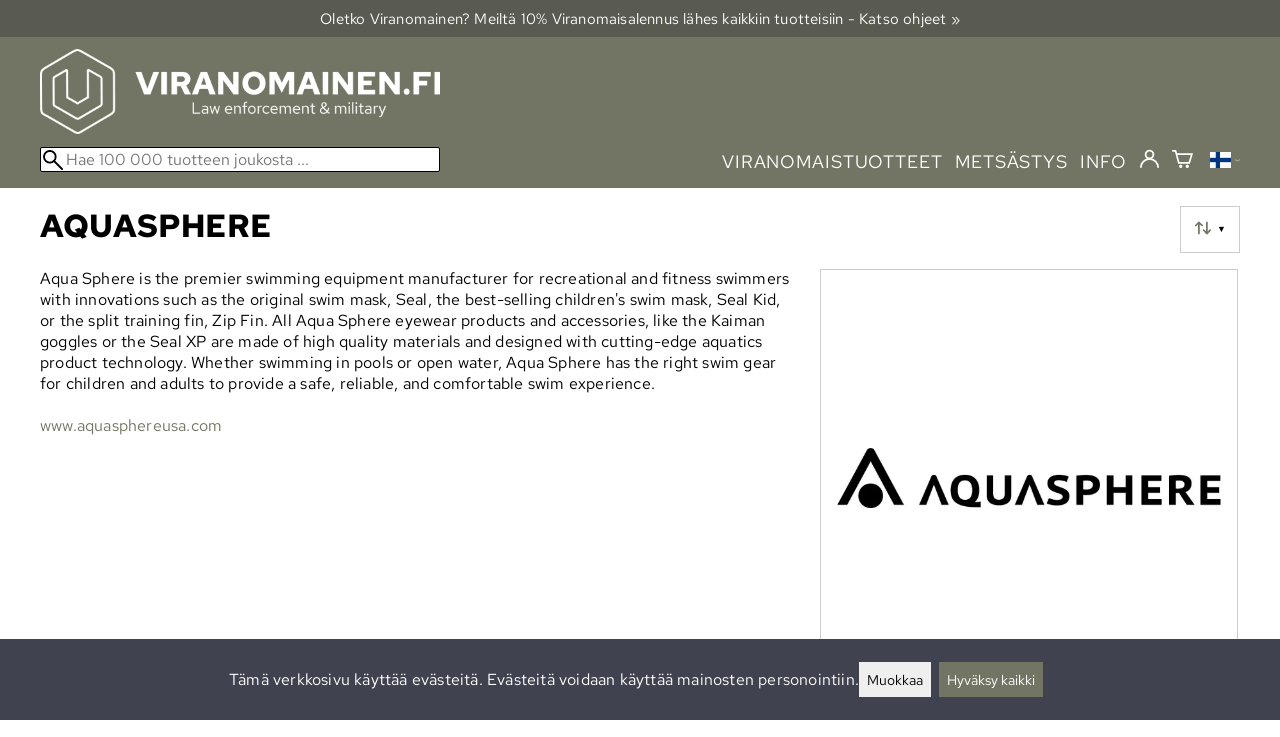

--- FILE ---
content_type: text/html; charset=utf-8
request_url: https://viranomainen.fi/b68/aquasphere
body_size: 19034
content:
<!DOCTYPE html>
<html lang="fi"><meta charset="utf-8">
<link rel="canonical" href="https://viranomainen.fi/b68/aquasphere">
<link rel="alternate" hreflang="bg" href="https://viranomainen.fi/bg/b68/aquasphere">
<link rel="alternate" hreflang="cs" href="https://viranomainen.fi/cs/b68/aquasphere">
<link rel="alternate" hreflang="da" href="https://viranomainen.fi/da/b68/aquasphere">
<link rel="alternate" hreflang="de" href="https://viranomainen.fi/de/b68/aquasphere">
<link rel="alternate" hreflang="el" href="https://viranomainen.fi/el/b68/aquasphere">
<link rel="alternate" hreflang="en" href="https://viranomainen.fi/en/b68/aquasphere">
<link rel="alternate" hreflang="es" href="https://viranomainen.fi/es/b68/aquasphere">
<link rel="alternate" hreflang="et" href="https://viranomainen.fi/et/b68/aquasphere">
<link rel="alternate" hreflang="fi" href="https://viranomainen.fi/b68/aquasphere">
<link rel="alternate" hreflang="fr" href="https://viranomainen.fi/fr/b68/aquasphere">
<link rel="alternate" hreflang="hu" href="https://viranomainen.fi/hu/b68/aquasphere">
<link rel="alternate" hreflang="it" href="https://viranomainen.fi/it/b68/aquasphere">
<link rel="alternate" hreflang="ja" href="https://viranomainen.fi/ja/b68/aquasphere">
<link rel="alternate" hreflang="nl" href="https://viranomainen.fi/nl/b68/aquasphere">
<link rel="alternate" hreflang="no" href="https://viranomainen.fi/no/b68/aquasphere">
<link rel="alternate" hreflang="pl" href="https://viranomainen.fi/pl/b68/aquasphere">
<link rel="alternate" hreflang="ro" href="https://viranomainen.fi/ro/b68/aquasphere">
<link rel="alternate" hreflang="ru" href="https://viranomainen.fi/ru/b68/aquasphere">
<link rel="alternate" hreflang="sk" href="https://viranomainen.fi/sk/b68/aquasphere">
<link rel="alternate" hreflang="sv" href="https://viranomainen.fi/sv/b68/aquasphere">
<link rel="alternate" hreflang="zh" href="https://viranomainen.fi/zh/b68/aquasphere">
<base href="https://viranomainen.fi/"><title>Aquasphere | Viranomainen.fi</title>
<meta property="og:title" content="Aquasphere | Viranomainen.fi">
<link rel="image_src" href="https://viranomainen.fi/tiedostot/1/kuva/tuotemerkki/600/2488.jpg">
<meta property="og:image" content="https://viranomainen.fi/tiedostot/1/kuva/tuotemerkki/600/2488.jpg">
<meta property="fb:app_id" content="45271806603">
<meta name="theme-color" content="#727563">
<meta name="description" content="Osta Aquasphere tuotteet edullisesti ja nopeasti Viranomainen.fi -kaupasta. Klikkaa ja tilaa heti tai tule myymäläämme.">
<meta property="og:description" content="Osta Aquasphere tuotteet edullisesti ja nopeasti Viranomainen.fi -kaupasta. Klikkaa ja tilaa heti tai tule myymäläämme.">
<meta property="og:url" content="https://viranomainen.fi/b68/aquasphere">
<meta name="apple-mobile-web-app-title" content="Viranomainen.fi">
<link rel="icon" href="/tiedostot/1/kuva/favicon/180/8.png">
<link rel="apple-touch-icon" sizes="120x120" href="/tiedostot/1/kuva/favicon/120/8.png">
<link rel="apple-touch-icon" sizes="152x152" href="/tiedostot/1/kuva/favicon/152/8.png">
<link rel="apple-touch-icon" sizes="167x167" href="/tiedostot/1/kuva/favicon/167/8.png">
<link rel="apple-touch-icon" sizes="180x180" href="/tiedostot/1/kuva/favicon/180/8.png">
<link rel="alternate" type="application/rss+xml" title="Viranomainen.fi RSS" href="uutiset.php">
<style data-href="/.dist/css/grid_css.da46daa136ef9cc2647b.css">.item .content-wrapper{width:100%;height:0;padding-bottom:var(--content-wrapper-padding-bottom)}.item .content{position:relative}.item .content img{width:100%;height:100%}.item .content .badge_frame{position:absolute;bottom:0;display:flex;width:100%;flex-flow:row wrap;gap:.5%}.item .content .badge_frame img{min-width:18%;max-width:40%;flex:1}.item .content a{display:block}.item .text{position:relative;min-height:3.5em;padding:1rem 0;text-align:center;text-wrap:balance}.item{display:inline-block;width:24.5%;vertical-align:top}.grid{box-sizing:border-box}.grid .pikkukuva{margin:0!important}.grid .item{display:block;width:25%;float:left}@supports(display: grid){.grid{display:grid;grid-gap:1rem;gap:1rem}.grid .item{width:auto;float:none}}.tuoterivi_varit{display:flex;width:100%;align-items:center;justify-content:center;margin:.2rem 0;text-align:center;height:1rem}.tuoterivi_varit .tuoterivi_vari{display:block;width:1rem;height:1rem;margin-right:.2rem}.tuoterivi_varit .tuoterivi_varit_lisaa{display:block;color:#000;font-size:1rem}.sub_product_content .tuoterivi_varit{width:-moz-min-content;width:min-content;justify-content:start}.rinnan1{grid-template-columns:repeat(1, minmax(0, 1fr))}.rinnan2{grid-template-columns:repeat(2, minmax(0, 1fr))}.rinnan3{grid-template-columns:repeat(3, minmax(0, 1fr))}.rinnan4{grid-template-columns:repeat(4, minmax(0, 1fr))}.rinnan5{grid-template-columns:repeat(5, minmax(0, 1fr))}@media(max-width: 1200px){.item{width:24.5%}.rinnan5{grid-template-columns:repeat(5, minmax(0, 1fr))}}@media(min-width: 1025px)and (max-width: 1200px){.piilota-vaiheessa5{display:none!important}.vaiheessa5-rinnan1{grid-template-columns:repeat(1, minmax(0, 1fr))}.vaiheessa5-rinnan2{grid-template-columns:repeat(2, minmax(0, 1fr))}.vaiheessa5-rinnan3{grid-template-columns:repeat(3, minmax(0, 1fr))}.vaiheessa5-rinnan4{grid-template-columns:repeat(4, minmax(0, 1fr))}.vaiheessa5-rinnan5{grid-template-columns:repeat(5, minmax(0, 1fr))}}@media(max-width: 1023px){.piilota-alle-vaiheessa5{display:none!important}.alle-vaiheessa5-rinnan1{grid-template-columns:repeat(1, minmax(0, 1fr))!important}.alle-vaiheessa5-rinnan2{grid-template-columns:repeat(2, minmax(0, 1fr))!important}.alle-vaiheessa5-rinnan3{grid-template-columns:repeat(3, minmax(0, 1fr))!important}.alle-vaiheessa5-rinnan4{grid-template-columns:repeat(4, minmax(0, 1fr))!important}.alle-vaiheessa5-rinnan5{grid-template-columns:repeat(5, minmax(0, 1fr))!important}}@media(max-width: 320px){.piilota-vaiheessa1{display:none!important}.vaiheessa1-rinnan1{grid-template-columns:repeat(1, minmax(0, 1fr))}.vaiheessa1-rinnan2{grid-template-columns:repeat(2, minmax(0, 1fr))}.vaiheessa1-rinnan3{grid-template-columns:repeat(3, minmax(0, 1fr))}.vaiheessa1-rinnan4{grid-template-columns:repeat(4, minmax(0, 1fr))}.vaiheessa1-rinnan5{grid-template-columns:repeat(5, minmax(0, 1fr))}}@media(max-width: 1024px){.item{width:24.5%}.rinnan4,.rinnan5{grid-template-columns:repeat(4, minmax(0, 1fr))}}@media(min-width: 769px)and (max-width: 1024px){.piilota-vaiheessa4{display:none!important}.vaiheessa4-rinnan1{grid-template-columns:repeat(1, minmax(0, 1fr))}.vaiheessa4-rinnan2{grid-template-columns:repeat(2, minmax(0, 1fr))}.vaiheessa4-rinnan3{grid-template-columns:repeat(3, minmax(0, 1fr))}.vaiheessa4-rinnan4{grid-template-columns:repeat(4, minmax(0, 1fr))}.vaiheessa4-rinnan5{grid-template-columns:repeat(5, minmax(0, 1fr))}}@media(max-width: 767px){.piilota-alle-vaiheessa4{display:none!important}.alle-vaiheessa4-rinnan1{grid-template-columns:repeat(1, minmax(0, 1fr))!important}.alle-vaiheessa4-rinnan2{grid-template-columns:repeat(2, minmax(0, 1fr))!important}.alle-vaiheessa4-rinnan3{grid-template-columns:repeat(3, minmax(0, 1fr))!important}.alle-vaiheessa4-rinnan4{grid-template-columns:repeat(4, minmax(0, 1fr))!important}.alle-vaiheessa4-rinnan5{grid-template-columns:repeat(5, minmax(0, 1fr))!important}}@media(max-width: 320px){.piilota-vaiheessa1{display:none!important}.vaiheessa1-rinnan1{grid-template-columns:repeat(1, minmax(0, 1fr))}.vaiheessa1-rinnan2{grid-template-columns:repeat(2, minmax(0, 1fr))}.vaiheessa1-rinnan3{grid-template-columns:repeat(3, minmax(0, 1fr))}.vaiheessa1-rinnan4{grid-template-columns:repeat(4, minmax(0, 1fr))}.vaiheessa1-rinnan5{grid-template-columns:repeat(5, minmax(0, 1fr))}}@media(max-width: 768px){.item{width:32.8333333333%}.rinnan3,.rinnan4,.rinnan5{grid-template-columns:repeat(3, minmax(0, 1fr))}}@media(min-width: 461px)and (max-width: 768px){.piilota-vaiheessa3{display:none!important}.vaiheessa3-rinnan1{grid-template-columns:repeat(1, minmax(0, 1fr))}.vaiheessa3-rinnan2{grid-template-columns:repeat(2, minmax(0, 1fr))}.vaiheessa3-rinnan3{grid-template-columns:repeat(3, minmax(0, 1fr))}.vaiheessa3-rinnan4{grid-template-columns:repeat(4, minmax(0, 1fr))}.vaiheessa3-rinnan5{grid-template-columns:repeat(5, minmax(0, 1fr))}}@media(max-width: 459px){.piilota-alle-vaiheessa3{display:none!important}.alle-vaiheessa3-rinnan1{grid-template-columns:repeat(1, minmax(0, 1fr))!important}.alle-vaiheessa3-rinnan2{grid-template-columns:repeat(2, minmax(0, 1fr))!important}.alle-vaiheessa3-rinnan3{grid-template-columns:repeat(3, minmax(0, 1fr))!important}.alle-vaiheessa3-rinnan4{grid-template-columns:repeat(4, minmax(0, 1fr))!important}.alle-vaiheessa3-rinnan5{grid-template-columns:repeat(5, minmax(0, 1fr))!important}}@media(max-width: 320px){.piilota-vaiheessa1{display:none!important}.vaiheessa1-rinnan1{grid-template-columns:repeat(1, minmax(0, 1fr))}.vaiheessa1-rinnan2{grid-template-columns:repeat(2, minmax(0, 1fr))}.vaiheessa1-rinnan3{grid-template-columns:repeat(3, minmax(0, 1fr))}.vaiheessa1-rinnan4{grid-template-columns:repeat(4, minmax(0, 1fr))}.vaiheessa1-rinnan5{grid-template-columns:repeat(5, minmax(0, 1fr))}}@media(max-width: 460px){.item{width:49.5%}.rinnan2,.rinnan3,.rinnan4,.rinnan5{grid-template-columns:repeat(2, minmax(0, 1fr))}}@media(min-width: 321px)and (max-width: 460px){.piilota-vaiheessa2{display:none!important}.vaiheessa2-rinnan1{grid-template-columns:repeat(1, minmax(0, 1fr))}.vaiheessa2-rinnan2{grid-template-columns:repeat(2, minmax(0, 1fr))}.vaiheessa2-rinnan3{grid-template-columns:repeat(3, minmax(0, 1fr))}.vaiheessa2-rinnan4{grid-template-columns:repeat(4, minmax(0, 1fr))}.vaiheessa2-rinnan5{grid-template-columns:repeat(5, minmax(0, 1fr))}}@media(max-width: 319px){.piilota-alle-vaiheessa2{display:none!important}.alle-vaiheessa2-rinnan1{grid-template-columns:repeat(1, minmax(0, 1fr))!important}.alle-vaiheessa2-rinnan2{grid-template-columns:repeat(2, minmax(0, 1fr))!important}.alle-vaiheessa2-rinnan3{grid-template-columns:repeat(3, minmax(0, 1fr))!important}.alle-vaiheessa2-rinnan4{grid-template-columns:repeat(4, minmax(0, 1fr))!important}.alle-vaiheessa2-rinnan5{grid-template-columns:repeat(5, minmax(0, 1fr))!important}}@media(max-width: 320px){.piilota-vaiheessa1{display:none!important}.vaiheessa1-rinnan1{grid-template-columns:repeat(1, minmax(0, 1fr))}.vaiheessa1-rinnan2{grid-template-columns:repeat(2, minmax(0, 1fr))}.vaiheessa1-rinnan3{grid-template-columns:repeat(3, minmax(0, 1fr))}.vaiheessa1-rinnan4{grid-template-columns:repeat(4, minmax(0, 1fr))}.vaiheessa1-rinnan5{grid-template-columns:repeat(5, minmax(0, 1fr))}}@media(max-width: 320px){.item{width:99.5%}.rinnan1,.rinnan2,.rinnan3,.rinnan4,.rinnan5{grid-template-columns:repeat(1, minmax(0, 1fr))}}</style><style data-href="/.dist/css/messageboxes_css.f1c65b3d2cbfd98a33f9.css">.helperIconRedSmall,.helperIconSmall{width:35px;height:35px;float:left}.message_box_container{position:fixed;bottom:0;left:50vw;transform:translate(-50%);width:min(var(--theme-layout-width),100vw - 2em);z-index:5002}.message_box{padding:.5em;background-color:#fff;border:1px solid #ccc;box-shadow:0 0 10px rgba(0,0,0,.5);margin-bottom:.5em;display:flex;overflow:hidden}.message_box_fade_bottom{cursor:pointer;-webkit-mask-image:linear-gradient(to bottom, rgb(0, 0, 0) 10%, rgba(0, 0, 0, 0));mask-image:linear-gradient(to bottom, rgb(0, 0, 0) 10%, rgba(0, 0, 0, 0))}</style><style>:root{--theme-layout-width:1200px;--content-wrapper-padding-bottom:100%;--clr-theme-200:#dcddd8;--clr-theme-300:#b9bab1;--clr-theme-400:#95988a;--clr-theme-500:#727563;--clr-theme-600:#55574a;--clr-theme-700:#393a31;--clr-theme-800:#1c1d18;--clr-button-300:#b9bab1;--clr-button-400:#95988a;--clr-button-500:#727563;--clr-button-600:#55574a;--clr-button-700:#393a31;--clr-icon-300:#b9bab1;--clr-icon-500:#727563;--clr-menu-500:#ffffff;--clr-green-500:#008000;--clr-lightgreen-500:#4AC44A;--clr-red-500:#ff0000;--clr-yellow-500:#C2C200;--theme-color:var(--clr-theme-500)}:root{color-scheme:light!important}.component *{box-sizing:border-box;line-height:100%}html{-ms-text-size-adjust:none}body{overflow-y:scroll;scrollbar-gutter:stable}h1,h2,h3,h4{margin-top:0}a{color:var(--clr-button-600);text-decoration:none}a:hover{color:var(--clr-button-400)}.pieni{font-size:x-small}.laatikko,.laatikko4{padding:1em;background-color:#fff}.product-reviews .review .author .date,.lyhyt_kuvaus,.stars-quantity{color:#646464;font-size:smaller;margin-top:.25rem}.stars-container{display:grid;grid-template-columns:auto auto;gap:.2rem;justify-content:center;align-items:center}.laatikko,.laatikko4,.thumbnail,#tuotteen_kuva{border:1px solid #ccc}.popupnappi,.linkkinappi,.nappi,select,textarea,input,button{border-radius:0;border:1px solid #ccc;font:inherit;font-size:.9em}input{accent-color:var(--clr-button-600)}.popupnappi,.linkkinappi,.nappi,.select_iso,input[type="submit"],input[type="button"],button{display:inline-block;padding:.9em;margin:2px 0;cursor:pointer;line-height:normal}.mce-hugerte button{padding:0.2em!important;border-radius:0;margin-bottom:0;box-shadow:none;cursor:auto!important;transition:none}input[type="submit"]:hover,input[type="button"]:hover,button:hover,.select_iso:hover{border-color:#ccc;background-color:#ccc;box-shadow:none}input[type="submit"]:disabled,input[type="button"]:disabled,button:disabled,.select_iso:disabled{border-color:#cccccc!important;background-color:#cccccc!important;box-shadow:none!important;cursor:auto!important;cursor:not-allowed!important}.popupnappi,.linkkinappi{background:none;box-shadow:none!important}.linkkinappi::after{content:""}.popupnappi::after{content:" &#x25BC;"}.nappi{border-color:var(--clr-button-500)!important;background-color:var(--clr-button-500)!important;white-space:nowrap}.nappi,.nappi td{accent-color:auto;color:#fff}.nappi:hover,.linkkinappi:hover{box-shadow:none}.nappi:hover{border-color:var(--clr-button-700)!important;background-color:var(--clr-button-700)!important}.matala{padding-top:1px!important;padding-bottom:1px!important}.lowish{padding-top:0.5em!important;padding-bottom:0.5em!important}.ostoskoririvi{padding:2em;background:lightgray}.sivutus{margin-top:1em;font-size:larger;font-weight:700}.varastossa{clear:both;color:var(--clr-theme-500)}.bannericontainer{display:block}.stroke{text-shadow:-1px -1px 0 white,1px -1px 0 white,-1px 1px 0 white,1px 1px 0 #fff}.noselect{-ms-user-select:none;-webkit-user-select:none;user-select:none}.circle{display:inline-block;width:1rem;height:1rem;box-sizing:border-box;border:1px solid gray;border-radius:50%;text-align:center}.ddownframe{display:inline-block;cursor:pointer}.ddown_cover{position:fixed;top:0;right:0;bottom:0;left:0;display:none;cursor:default}.ddown_outer_linkkinappi{display:flex!important;box-sizing:border-box}.ddown{display:flex}.ddown_style{z-index:9999;display:inline-flex;padding:.2em;border:1px solid #d2d2d2;background:-webkit-linear-gradient(#f6f6f6,#dedede);background:linear-gradient(#f6f6f6,#dedede);white-space:nowrap}.ddown_svg{width:1.25em;height:1em;stroke:#000}.ddown_linkkinappi{display:flex}.ddown_arrow{display:flex;align-items:center;font-size:xx-small}.ddown_arrow_style{margin-right:.3em}.ddown_arrow_linkkinappi{margin-left:.5em}.ddown_teksti{display:inline-block;display:flex;align-items:center;gap:5px}.ddownlist{position:absolute;z-index:9999;top:100%;display:none;overflow:auto;max-height:500px;box-sizing:border-box;line-height:normal}.ddownlist_style{padding:.2em;background-color:#f6f6f6;border:1px solid #999}.ddownlist_upwards{top:unset}.ddownlist_linkkinappi{right:0;width:100%;min-width:max-content;box-sizing:border-box;border:1px solid #bbb;background-color:#fff}.ddownlistitem,.ddownlistitem_disabled{padding-left:1px;transition:none}.ddownlistitem_style{padding:.2em 0;margin:.2em 0;cursor:pointer;font-size:smaller;white-space:nowrap}.ddownlistitem_linkkinappi{width:100%;box-sizing:border-box;padding-right:.9em;padding-left:.9em}.ddownlistitem:first-child{margin-top:2px}.ddownlistitem:last-child{margin-bottom:2px}.ddownlistitem:not(.radio_wrapper):hover,.ddownlistitem:not(.radio_wrapper).selected{background-color:var(--clr-button-400);color:#fff;cursor:pointer}.ddownlistitem_disabled,.ddownlistitem_disabled a{color:darkgray}.radio_wrapper{display:flex;box-sizing:border-box;align-items:center;padding:6px;border:1px solid #fff0;margin:2px 2px 8px;outline:1px solid #ccc}.radio_wrapper:hover{box-sizing:border-box;padding:6px;border:1px solid var(--clr-button-300);cursor:pointer;outline:1px solid var(--clr-button-300)}.radio_wrapper.selected:not(.parent_unselected){box-sizing:border-box;padding:6px;border:1px solid var(--clr-button-400);background-color:#fcfcfc;cursor:pointer;outline:1px solid var(--clr-button-400)}.variant_availability.parent_unselected{display:none!important}.sub_product_content{display:block;cursor:pointer}.ddown_select{color:#000}.ennustava_haku_div{position:absolute;left:0;width:100%}.ennustava_haku_input{position:relative;z-index:100;width:100%;height:25px;box-sizing:border-box;padding-left:25px;border:1px solid #000;font-size:16px}.close_search_button{position:absolute;z-index:101;top:6px;right:6px;display:none;cursor:pointer}.close_search_icon{display:block;width:14px;height:14px;background:#000;clip-path:polygon(10% 0,0 10%,40% 50%,0 90%,10% 100%,50% 60%,90% 100%,100% 90%,60% 50%,100% 10%,90% 0,50% 40%)}.punainen{color:var(--clr-red-500)}.vihrea{color:#060}.vihreaiso{color:#060;font-weight:700}.sininen{background-color:#bbf}.keltainen{background-color:#FF6}.vaaleanpunainen{background-color:#F99}.vaaleavihrea{background-color:#dFb}.tummavihrea{background-color:#9F6}.vaaleanharmaa{background-color:#ccc}.valkoinen{background-color:#fff}.tuoteryhmapuurivi:hover{background-color:#ccc}.tuoterivi_polku,.tuoteryhmarivi_polku{overflow:hidden;direction:rtl;font-size:smaller;text-overflow:ellipsis;white-space:nowrap}.rajaa_tuoterivi_linkki a{display:block;overflow:hidden;text-overflow:ellipsis;white-space:nowrap}.tuplanuoli_oikealle{margin:0 .2rem}.alekulma_teksti{position:absolute;z-index:2;width:6em;margin-top:1em;margin-left:-1em;color:#fff;font-size:small;font-weight:700;pointer-events:none;text-align:center;transform:rotate(-45deg)}.alekulma{position:absolute;z-index:1;width:0;height:0;border-width:4em 4em 0 0;border-style:solid;border-color:#fff0;border-top-color:var(--clr-theme-500);pointer-events:none}th{font-weight:400;text-align:left}tr{vertical-align:top}div.otsikkorivi,tr.otsikkorivi>td,tr.otsikkorivi>th{position:relative;background-color:#ddd;min-width:1em}tr.otsikkorivi>th#header_selection_th{min-width:auto}tr.paritonrivi>td{border-top:1px dashed silver}table.sticky thead .otsikkorivi{position:sticky;top:0}@media print{body,td,h1,div,p{background-image:none!important;font-family:sans-serif!important;line-height:100%!important}body,td,input{font-size:11px!important}#ennustava_div{display:none}}#tuotesivu_kuvadiv,#tuotesivu_ostoskoridiv,.tuotesivu_content{display:inline-block;box-sizing:border-box;margin-bottom:1em}#tuotesivu_kuvadiv,.tuotesivu_content{width:50%}#tuotesivu_ostoskoridiv{width:49%;background-color:#eee;float:right}#tuotesivu_ostoskoridiv select{width:100%}@media only screen and (max-width:500px){#tuotesivu_ostoskoridiv,#tuotesivu_kuvadiv,.tuotesivu_content{width:100%;float:none}.path{display:inline-block;padding:.5rem;border:1px solid #bbb;margin:2px 0;font-size:smaller}}img.thumbnail{box-sizing:border-box;vertical-align:middle}@supports (justify-content:space-between){div.thumbnail_row{display:flex;flex-flow:row wrap;justify-content:space-between}div.thumbnail_row:after{flex:auto;content:""}}div.thumbnail_container{display:inline-block;box-sizing:border-box;padding:1px 2px 1px 0;background-clip:content-box;background-color:#fff}div.tuote_paakuva.thumbnail_container,.thumbnail_container img.tuote_paakuva.thumbnail,.thumbnail_row img.thumbnail{width:100%;height:100%}.thumbnail_container>a>img.thumbnail{cursor:zoom-in}div.ominaisuus.thumbnail_container{max-width:40%}@media only screen and (min-width:841px){div.thumbnail_row div.thumbnail_container{width:24.5%}@supports (justify-content:space-between){div.thumbnail_row div.thumbnail_container{width:25%}}}@media only screen and (max-width:840px){div.thumbnail_row div.thumbnail_container{width:32.5%}@supports (justify-content:space-between){div.thumbnail_row div.thumbnail_container{width:33.33%}}}.upload_delete_button_container{display:block;width:100%;box-sizing:border-box;padding:1px 2px 1px 0;background-clip:content-box}.upload_delete_button{width:100%}.responsiivinen_taulukko{display:table}.responsiivinen_rivi{display:table-row}.responsiivinen_solu{display:table-cell;vertical-align:top;padding-top:.5em}.responsiivinen_solu:first-of-type{padding-right:.5em}.responsiivinen_vapaasolu{padding-top:1em}.addon_content{box-sizing:border-box}.addon_product_info{display:flex;gap:1rem}@media only screen and (max-width:700px){.responsiivinen_rivi{display:block;margin-bottom:1em}.responsiivinen_solu{display:block}.responsiivinen_alasolu{display:block}.addon_product_info{flex-direction:column}}.hakuehdot_nappi{margin-left:2px;background-color:#fff;float:right}.svg-mini-icon,.svg-mini-icon-black,.svg-mini-icon-gray,.svg-mini-icon-green,.svg-mini-icon-lightgreen,.svg-mini-icon-red,.svg-mini-icon-yellow{width:16px;height:16px;margin-right:1px;margin-left:1px;vertical-align:text-top}.svg-dot,.svg-mini-icon,.helperIconSmall,.helperIcon{fill:var(--clr-icon-500);stroke:var(--clr-icon-500)}.svg-mini-icon-black{fill:#000;stroke:#000}.svg-mini-icon-gray{fill:gray;stroke:gray}.svg-mini-icon-green{fill:var(--clr-green-500);stroke:var(--clr-green-500)}.svg-mini-icon-lightgreen{fill:var(--clr-lightgreen-500);stroke:var(--clr-lightgreen-500)}.helperIconRedSmall,.helperIconRed,.svg-mini-icon-red{fill:var(--clr-red-500);stroke:var(--clr-red-500)}.svg-mini-icon-yellow{fill:var(--clr-yellow-500);stroke:var(--clr-yellow-500)}@keyframes jump{0%{transform:translate3d(0,0,0)}10%{transform:translate3d(0,-5px,0)}20%{transform:translate3d(0,0,0)}}.svg-jumping-dot{animation:2s jump infinite}.svg-jumping-dot:nth-child(2){animation-delay:250ms}.svg-jumping-dot:nth-child(3){animation-delay:500ms}.helperIcon,.helperIconRed{width:50px;height:50px;float:right}.product-reviews .review{margin-bottom:1.5em}.product-reviews .review .author .name{font-weight:bolder}.product-reviews .review .arvostelutaulu tr{vertical-align:middle}.product-reviews .review .arvostelutaulu tr td:first-of-type{padding-right:.5em}.product-reviews .review .reply-dropdown{float:right;font-size:smaller}.product-reviews .review .reply{margin:1em 0em 1em 2em}.product-reviews .review blockquote:before{color:#777;content:"“"}.product-reviews .review blockquote,.product-reviews .review .review-photos{margin:.5em 0 0 .5em}.product-reviews .review blockquote:after{color:#777;content:"”"}.flag,.google-translate-icon,.translation img{height:16px}.google-translate-icon{aspect-ratio:244 / 32}.translation .flag{margin-left:.5em;font-size:smaller}.translation{margin:.5em 0 0 .5em}.translation img{vertical-align:text-bottom}.translation a{cursor:pointer;vertical-align:middle}table.arvostelutaulu{border:none;border-collapse:collapse}.tahti_frame{display:inline}.star-icon{position:relative;display:inline-block;color:#ddd;font-size:1.4em;text-shadow:.5px .5px 0 #f2f2f2}.star-icon-select{cursor:pointer}.star-icon:before{position:absolute;left:0;overflow:hidden;width:100%;color:var(--clr-theme-500);content:"★"}.star-empty:before{width:0!important}.star-full:before{width:100%!important}#menu a{color:var(--clr-menu-500)}.svg_icon{width:2.25rem;height:2.25rem;fill:var(--clr-menu-500);stroke:var(--clr-menu-500)}.arrow_down svg{max-width:.3em;fill:var(--clr-menu-500);stroke:var(--clr-menu-500)}a.icon_social_spacing{display:inline-block;margin-right:.5em}a.icon_social_spacing:last-child{margin-right:0}#menu a:hover{color:var(--clr-button-500)}.svg_icon:hover,.svg-mini-icon:hover{stroke:var(--clr-icon-300)}#rajaus_div .ui-slider,#rajaus_div_mobiili .ui-slider{box-sizing:border-box;margin:6px 10px}.ui-slider-horizontal{height:.8em}.rajaus-nuoli{float:right;transition-duration:0.5s}.rajaus-nuoli.rotate{transform:rotate(180deg)}.rajaushaku_nimi_linkki{display:block;overflow:hidden;width:115px;text-overflow:ellipsis;white-space:nowrap}#rajaus_div_mobiili .rajaushaku_nimi_linkki{width:200px}.flag_div{margin-right:0!important;white-space:nowrap}.flag_div svg,.svg_cart{width:auto;height:1em}.svg_customer_login_link{height:1.2em;width:auto}.svg_magnify{position:absolute;z-index:1000;width:20px;height:20px;margin:3px;stroke:#000}.hintadiv{padding-right:.2rem;font-size:250%;vertical-align:middle}.price_row{margin-top:.2rem;margin-bottom:.2rem}.two-col-flex{display:flex;width:100%;flex-wrap:wrap;gap:1em}.two-col-flex>div{min-width:330px;min-width:max(330px, calc(50% - 1em));box-sizing:border-box;flex:1 1}.two-col{column-count:2;column-gap:2em;column-rule:1px solid #ccc;column-width:330px}.two-col>*{margin-bottom:1em;break-inside:avoid}.overview-sections{display:flex;flex-direction:column;gap:2em}div.datatable_columns{position:absolute;top:3px;right:4px}div.product_selector_selects{display:grid;justify-content:space-between;grid-template-columns:repeat(auto-fill,minmax(300px,1fr));gap:1em}div.product_selector_selects div.ddown{width:100%;height:40px;padding-left:8px;box-sizing:border-box;background-color:#f6f6f6}div.product_selector_selects div.ddownlist{width:100%}div.product_selector div.product-listing{margin-top:1rem}@keyframes pop{0%{transform:scale(1)}50%{transform:scale(1.3)}100%{transform:scale(1)}}@keyframes pop_fade{0%{transform:scale(.5)}10%,25%{transform:scale(1)}50%{transform:scale(1.3)}75%{transform:scale(.8);opacity:1}100%{transform:scale(.5);opacity:0}}.white_ball{position:absolute;z-index:1;width:auto;min-width:21px;min-height:21px;box-sizing:border-box;padding:3px;border-radius:30px;background-color:#fff;box-shadow:1px 1px 3px #4f4f4f;color:var(--clr-theme-500);font-size:.9rem;font-weight:700;line-height:16px;text-align:center;text-transform:none}.quantity_ball{margin-top:-13px;margin-left:12px}.checkmark_ball{margin-left:-11px;margin-top:-8px;max-height:21px;max-width:21px;opacity:0}.pos_ostoskorinappi{position:absolute;right:16px;display:none;text-align:right}
/*! PhotoSwipe main CSS by Dmytro Semenov | photoswipe.com */.pswp{--pswp-bg:#000;--pswp-placeholder-bg:#222;--pswp-root-z-index:100000;--pswp-preloader-color:rgba(79, 79, 79, 0.4);--pswp-preloader-color-secondary:rgba(255, 255, 255, 0.9);--pswp-icon-color:#fff;--pswp-icon-color-secondary:#4f4f4f;--pswp-icon-stroke-color:#4f4f4f;--pswp-icon-stroke-width:2px;--pswp-error-text-color:var(--pswp-icon-color);position:fixed;top:0;left:0;width:100%;height:100%;z-index:var(--pswp-root-z-index);display:none;touch-action:none;outline:0;opacity:.003;contain:layout style size;-webkit-tap-highlight-color:#fff0}.pswp:focus{outline:0}.pswp *{box-sizing:border-box}.pswp img{max-width:none}.pswp--open{display:block}.pswp,.pswp__bg{transform:translateZ(0);will-change:opacity}.pswp__bg{opacity:.005;background:var(--pswp-bg)}.pswp,.pswp__scroll-wrap{overflow:hidden}.pswp__bg,.pswp__container,.pswp__content,.pswp__img,.pswp__item,.pswp__scroll-wrap,.pswp__zoom-wrap{position:absolute;top:0;left:0;width:100%;height:100%}.pswp__img,.pswp__zoom-wrap{width:auto;height:auto}.pswp--click-to-zoom.pswp--zoom-allowed .pswp__img{cursor:zoom-in}.pswp--click-to-zoom.pswp--zoomed-in .pswp__img{cursor:move;cursor:grab}.pswp--click-to-zoom.pswp--zoomed-in .pswp__img:active{cursor:grabbing}.pswp--no-mouse-drag.pswp--zoomed-in .pswp__img,.pswp--no-mouse-drag.pswp--zoomed-in .pswp__img:active,.pswp__img{cursor:zoom-out}.pswp__button,.pswp__container,.pswp__counter,.pswp__img{-webkit-user-select:none;-moz-user-select:none;user-select:none}.pswp__item{z-index:1;overflow:hidden}.pswp__hidden{display:none!important}.pswp__content{pointer-events:none}.pswp__content>*{pointer-events:auto}.pswp__error-msg-container{display:grid}.pswp__error-msg{margin:auto;font-size:1em;line-height:1;color:var(--pswp-error-text-color)}.pswp .pswp__hide-on-close{opacity:.005;will-change:opacity;transition:opacity var(--pswp-transition-duration) cubic-bezier(.4,0,.22,1);z-index:10;pointer-events:none}.pswp--ui-visible .pswp__hide-on-close{opacity:1;pointer-events:auto}.pswp__button{position:relative;display:block;width:50px;height:60px;padding:0;margin:0;overflow:hidden;cursor:pointer;background:none;border:0;box-shadow:none;opacity:.85;-webkit-appearance:none;-webkit-touch-callout:none}.pswp__button:active,.pswp__button:focus,.pswp__button:hover{transition:none;padding:0;background:none;border:0;box-shadow:none;opacity:1}.pswp__button:disabled{opacity:.3;cursor:auto}.pswp__icn{fill:var(--pswp-icon-color);color:var(--pswp-icon-color-secondary);position:absolute;top:14px;left:9px;width:32px;height:32px;overflow:hidden;pointer-events:none}.pswp__icn-shadow{stroke:var(--pswp-icon-stroke-color);stroke-width:var(--pswp-icon-stroke-width);fill:none}.pswp__icn:focus{outline:0}.pswp__img--with-bg,div.pswp__img--placeholder{background:var(--pswp-placeholder-bg)}.pswp__top-bar{position:absolute;left:0;top:0;width:100%;height:60px;display:flex;flex-direction:row;justify-content:flex-end;z-index:10;pointer-events:none!important}.pswp__top-bar>*{pointer-events:auto;will-change:opacity}.pswp__button--close{margin-right:6px}.pswp__button--arrow{position:absolute;top:0;width:75px;height:100px;top:50%;margin-top:-50px}.pswp__button--arrow:disabled{display:none;cursor:default}.pswp__button--arrow .pswp__icn{top:50%;margin-top:-30px;width:60px;height:60px;background:none;border-radius:0}.pswp--one-slide .pswp__button--arrow{display:none}.pswp--touch .pswp__button--arrow{visibility:hidden}.pswp--has_mouse .pswp__button--arrow{visibility:visible}.pswp__button--arrow--prev{right:auto;left:0}.pswp__button--arrow--next{right:0}.pswp__button--arrow--next .pswp__icn{left:auto;right:14px;transform:scale(-1,1)}.pswp__button--zoom{display:none}.pswp--zoom-allowed .pswp__button--zoom{display:block}.pswp--zoomed-in .pswp__zoom-icn-bar-v{display:none}.pswp__preloader{position:relative;overflow:hidden;width:50px;height:60px;margin-right:auto}.pswp__preloader .pswp__icn{opacity:0;transition:opacity 0.2s linear;animation:600ms linear infinite pswp-clockwise}.pswp__preloader--active .pswp__icn{opacity:.85}@keyframes pswp-clockwise{0%{transform:rotate(0)}100%{transform:rotate(360deg)}}.pswp__counter{height:30px;margin-top:15px;margin-left:20px;font-size:14px;line-height:30px;color:var(--pswp-icon-color);text-shadow:1px 1px 3px var(--pswp-icon-color-secondary);opacity:.85}.pswp--one-slide .pswp__counter{display:none}@keyframes spinner-line-fade-more{0%,100%{opacity:0}1%{opacity:1}}@keyframes spinner-line-fade-quick{0%,100%,39%{opacity:.25}40%{opacity:1}}@keyframes spinner-line-fade-default{0%,100%{opacity:.22}1%{opacity:1}}@keyframes spinner-line-shrink{0%,100%,25%{transform:scale(.5);opacity:.25}26%{transform:scale(1);opacity:1}}.cookie_button{margin-right:.5rem;padding:.5rem;white-space:nowrap;text-transform:none!important;border:0}#cookie_banner{position:fixed;left:0;bottom:0;right:0;text-align:center;width:100%;z-index:10000;padding:18px;background-color:#41424f;box-sizing:border-box}#cookie_banner,#cookie_info_link a{color:#fff}#cookie_banner_content{display:flex;flex-wrap:wrap;justify-content:center;align-items:center;gap:2%}#cookie_info_link{margin-left:.3rem}#cookie_button_container{display:flex;box-sizing:border-box;align-items:center;justify-content:center}#cookie_button_container,#cookie_text{margin:3px 0}body,html{height:100%;min-width:100%;margin:0;padding:0;letter-spacing:.2px}body,td{font-family:'Red Hat Text',sans-serif}#container{min-height:100%;min-width:100%;padding:0;margin:auto;display:flex;flex-direction:column}#otsikkoframe,#paaframepadding,#footer{flex-shrink:0}#paaframepadding{padding:0 1em 1em 1em;flex-grow:1}#paaframe{width:100%;max-width:1200px;margin:auto;clear:both}h1,h2,h3{font-weight:700;text-transform:uppercase}a{color:#727563}.nappi,.select_iso,input[type='submit'],input[type='button'],button,.rivi_paalinkki{text-transform:uppercase}.tuoterivi_nelio{position:relative;width:100%;margin-left:0%;margin-right:0%}.alekulma{border-top-color:#ff2222!important}#otsikkoframe{width:100%;background-color:#727563;margin-bottom:1em}#otsikko{margin:auto;max-width:1200px;border:1rem solid #fff0;border-top-width:.75rem;border-bottom:none}#otsikko::after{content:"";display:table;clear:both}#logodiv{margin-bottom:.5rem}#logodiv img{width:100%!important;max-width:400px;height:auto!important}#ennustava_haku_container1{float:left;width:100%;max-width:400px;margin-right:1rem;margin-bottom:1rem}#ennustava_haku_container1 a{color:#000}#ennustava_haku_container1 .ennustava_haku_input{border-radius:2px}#menu{float:right}#menu a{font-size:1.1rem;display:inline-block;margin-right:.5rem;text-transform:uppercase;transition:color 0.3s ease;color:#fff;letter-spacing:.05em;text-decoration:initial!important}#menu a:hover{color:#aaaca1}#menu svg:hover{stroke:#aaaca1;fill:#aaaca1}#menu #ostoskori{margin-right:.75rem}#menu #kielispan{line-height:20px}#footer{width:100%;background-color:#333;position:relative}#footer_frame{margin:auto;max-width:1200px;border:1em solid #fff0;padding:1em 0 0 0;text-justify:distribute-all-lines}.footer_cell h2{text-transform:uppercase;color:#fff;font-size:large}.footer_cell{vertical-align:top;font-size:1rem;color:#fff;width:24%;position:relative;display:inline-block}.footer_cell a{color:#fff}.footer_social{padding-top:.2em;float:right;text-align:right;width:24%;bottom:0}@media only screen and (max-width:953px){#ennustava_haku_container1,#ennustava_div{max-width:100%}#menu{float:left;margin-top:0;margin-bottom:1em}#menu a{margin-bottom:.2rem}}@media only screen and (max-width:700px){.footer_cell{width:100%!important;float:none;text-align:left;margin-bottom:2em;padding-top:0!important}}@font-face{font-family:'Red Hat Text';font-style:normal;font-weight:400;font-display:swap;src:url(/tiedostot/yhteiset/teemat/oletus/fontit/red-hat-text/red-hat-text-v6-latin-regular.eot);src:local(''),url('/tiedostot/yhteiset/teemat/oletus/fontit/red-hat-text/red-hat-text-v6-latin-regular.eot?#iefix') format('embedded-opentype'),url(/tiedostot/yhteiset/teemat/oletus/fontit/red-hat-text/red-hat-text-v6-latin-regular.woff2) format('woff2'),url(/tiedostot/yhteiset/teemat/oletus/fontit/red-hat-text/red-hat-text-v6-latin-regular.woff) format('woff'),url(/tiedostot/yhteiset/teemat/oletus/fontit/red-hat-text/red-hat-text-v6-latin-regular.ttf) format('truetype'),url('/tiedostot/yhteiset/teemat/oletus/fontit/red-hat-text/red-hat-text-v6-latin-regular.svg#RedHatText') format('svg')}@font-face{font-family:'Red Hat Text';font-style:normal;font-weight:500;font-display:swap;src:url(/tiedostot/yhteiset/teemat/oletus/fontit/red-hat-text/red-hat-text-v6-latin-500.eot);src:local(''),url('/tiedostot/yhteiset/teemat/oletus/fontit/red-hat-text/red-hat-text-v6-latin-500.eot?#iefix') format('embedded-opentype'),url(/tiedostot/yhteiset/teemat/oletus/fontit/red-hat-text/red-hat-text-v6-latin-500.woff2) format('woff2'),url(/tiedostot/yhteiset/teemat/oletus/fontit/red-hat-text/red-hat-text-v6-latin-500.woff) format('woff'),url(/tiedostot/yhteiset/teemat/oletus/fontit/red-hat-text/red-hat-text-v6-latin-500.ttf) format('truetype'),url('/tiedostot/yhteiset/teemat/oletus/fontit/red-hat-text/red-hat-text-v6-latin-500.svg#RedHatText') format('svg')}@font-face{font-family:'Red Hat Text';font-style:normal;font-weight:700;font-display:swap;src:url(/tiedostot/yhteiset/teemat/oletus/fontit/red-hat-text/red-hat-text-v6-latin-700.eot);src:local(''),url('/tiedostot/yhteiset/teemat/oletus/fontit/red-hat-text/red-hat-text-v6-latin-700.eot?#iefix') format('embedded-opentype'),url(/tiedostot/yhteiset/teemat/oletus/fontit/red-hat-text/red-hat-text-v6-latin-700.woff2) format('woff2'),url(/tiedostot/yhteiset/teemat/oletus/fontit/red-hat-text/red-hat-text-v6-latin-700.woff) format('woff'),url(/tiedostot/yhteiset/teemat/oletus/fontit/red-hat-text/red-hat-text-v6-latin-700.ttf) format('truetype'),url('/tiedostot/yhteiset/teemat/oletus/fontit/red-hat-text/red-hat-text-v6-latin-700.svg#RedHatText') format('svg')}</style><script>var Shuriken = {"cssFilename":"\/tiedostot\/1\/sivusto\/data\/style18_438.css","jsFilename":"\/tiedostot\/1\/sivusto\/data\/javascript18_438.js","jsid":"438","admin":0,"noextra":false,"lang":"FI","defaultLang":"FI","wwwroot":"","teemadir":"\/tiedostot\/yhteiset\/teemat\/oletus","sid":1,"paaframeUpdaterQueue":null,"updaterQueue":{},"useCallbacks":{},"onScriptLoadCallbacks":{},"onPrePageChangeCallbacks":[],"onPageChangeCallbacks":[]};

function loadAsyncMulti(srcs,c,t){if(t===undefined){t='skriptit'}
if(!(t in Shuriken.onScriptLoadCallbacks)){Shuriken.onScriptLoadCallbacks[t]=[]}
if(c!==undefined){Shuriken.onScriptLoadCallbacks[t].unshift(c)}
if(t in Shuriken.useCallbacks){if(Shuriken.useCallbacks[t]===!1){runScriptLoadCallbacks(t)}
return}
Shuriken.useCallbacks[t]=!0;if(!Shuriken.loaded){Shuriken.loaded=[];var scripts=document.querySelectorAll('script');for(const i in scripts){if(scripts.hasOwnProperty(i)){var s=scripts[i];if(s.dataset.href!==undefined){Shuriken.loaded.push(s.dataset.href)}}}}
function load(src,onloaded){var s=document.createElement('script');s.src=src;s.onload=onloaded;document.getElementsByTagName('head')[0].appendChild(s)}
function loadNext(){if(srcs.length===0){runScriptLoadCallbacks(t);return}
var src=srcs.shift();if(Shuriken.loaded.includes(src)){loadNext()}else{Shuriken.loaded.push(src);load(src,loadNext)}}
if(t==='skriptit'){loadNext()}else{onScriptLoad(loadNext)}}
function loadAsync(src,c,t){loadAsyncMulti([src],c,t)}
function runScriptLoadCallbacks(t){Shuriken.useCallbacks[t]=!1;if(t in Shuriken.onScriptLoadCallbacks){Shuriken.onScriptLoadCallbacks[t].forEach(function(d){d()});Shuriken.onScriptLoadCallbacks[t]=[]};if(t==='skriptit'){Shuriken.onPageChangeCallbacks.forEach(function(d){$(d)})}}
function onScriptLoad(d,t){if(t===undefined){t='skriptit'}
if(!(t in Shuriken.useCallbacks)||Shuriken.useCallbacks[t]){if(!(t in Shuriken.onScriptLoadCallbacks)){Shuriken.onScriptLoadCallbacks[t]=[]}
Shuriken.onScriptLoadCallbacks[t].push(d)}else{$(d)}}
function onScriptLoadMulti(d,ts){if(ts===undefined){ts=['skriptit']}
ts.sort();Shuriken.partsToLoad=Shuriken.partsToLoad||{};var key=ts.join('-')+Object.keys(Shuriken.partsToLoad).length;Shuriken.partsToLoad[key]=ts.length;function isLoaded(){Shuriken.partsToLoad[key]--;if(Shuriken.partsToLoad[key]===0){d()}}
for(var i in ts){if(ts.hasOwnProperty(i)){var t=ts[i];if(!(t in Shuriken.useCallbacks)||Shuriken.useCallbacks[t]){if(!(t in Shuriken.onScriptLoadCallbacks)){Shuriken.onScriptLoadCallbacks[t]=[]}
Shuriken.onScriptLoadCallbacks[t].push(isLoaded)}else{$(isLoaded)}}}}
function onPageChange(d){if('skriptit' in Shuriken.useCallbacks&&!Shuriken.useCallbacks.skriptit){$(d)}
Shuriken.onPageChangeCallbacks.push(d)}
function onPrePageChange(d){Shuriken.onPrePageChangeCallbacks.push(d)}
var paaframeUpdater=function(o,p){Shuriken.paaframeUpdaterQueue={osoite:o,params:p,}};var updater=function(paikka,o,m,p){Shuriken.updaterQueue[paikka]={osoite:o,mode:m,params:p,}};loadAsync(Shuriken.jsFilename,function(){if(Shuriken.paaframeUpdaterQueue!==null){paaframeUpdater(Shuriken.paaframeUpdaterQueue.osoite,Shuriken.paaframeUpdaterQueue.params);Shuriken.paaframeUpdaterQueue=null}
for(var paikka in Shuriken.updaterQueue){if(Shuriken.updaterQueue.hasOwnProperty(paikka)){updater(paikka,Shuriken.updaterQueue[paikka].osoite,Shuriken.updaterQueue[paikka].mode,Shuriken.updaterQueue[paikka].params)}}
Shuriken.updaterQueue={}});
;
</script><script>loadAsyncMulti(["\/.dist\/runtime\/runtime.402b4b62cf479d37e055.js","\/.dist\/960\/960.7f14197f5705f9ce7619.js","\/.dist\/9109\/9109.2b7cf434284871e9d0d8.js","\/.dist\/uniPopup\/uniPopup.d47b1c627c3c70d494be.js"], undefined, "uniPopup")</script><script>loadAsyncMulti(["\/.dist\/runtime\/runtime.402b4b62cf479d37e055.js","\/.dist\/npm\/md5\/npm.md5.26a59d95548b63c3b421.js","\/.dist\/npm\/crypt\/npm.crypt.779efd79c82f33391ce6.js","\/.dist\/npm\/charenc\/npm.charenc.118f4a1de0f0495bac75.js","\/.dist\/npm\/is-buffer\/npm.is-buffer.429437c5f6f8364846f1.js","\/.dist\/960\/960.7f14197f5705f9ce7619.js","\/.dist\/9249\/9249.b1e803c48add91de654e.js","\/.dist\/2883\/2883.fb45f2920d5959213dcc.js","\/.dist\/messageBoxes\/messageBoxes.e32eea5a534844631fe8.js"], undefined, "messageBoxes")</script><script>loadAsyncMulti(["\/.dist\/runtime\/runtime.402b4b62cf479d37e055.js","\/.dist\/changeLanguage\/changeLanguage.b1f4a196bca252fa28de.js"], undefined, "changeLanguage")</script>
<meta name="viewport" content="width=device-width, initial-scale=1.0">


<div id='container'>
   <div style='background-color:#595b51;text-align:center;padding:0.5rem 1rem;'>
      <a style='color:white;font-size:0.92rem;' target='_blank' href='/viranomainen-ukk#viranomaisalennus'>
         Oletko Viranomainen? Meiltä 10% Viranomais&shy;alennus lähes kaikkiin tuotteisiin - Katso ohjeet &raquo;
      </a>
   </div>
   <div id='otsikkoframe'>
      <div id='otsikko'>
         <div id='logodiv'>
            <div itemscope itemtype="https://schema.org/Organization" id="logo"><a itemprop="url" class="ajaxlinkki" href="https://viranomainen.fi/" title="Etusivu"><img src="/tiedostot/1/kuva/teema/600x127/33.png" itemprop="logo" style="width: 600px;height: 127px;" alt="Logo"></a></div>
         </div>
         <div id="ennustava_haku_container1"><span id="search_magnify1"><svg class="svg_icon svg_magnify" viewBox="0 0 700 700" xmlns="http://www.w3.org/2000/svg">
            <path d="M666,666 L385,387 M686,239 M698,186 M699,76" stroke-width="66" fill="none" stroke-linecap="round" />
            <circle cx="239" cy="237" r="204.71" stroke-width="66" fill="none" />
        </svg></span><div style="position: relative;"><input inputmode="search" type="text" autocomplete="off" id="ennustava_haku1" class="ennustava_haku_input" placeholder="Hae 100 000 tuotteen joukosta ..." value="" aria-label="Hae 100 000 tuotteen joukosta"><div id="close_search1" class="close_search_button"><span class="close_search_icon"></span></div></div><div id="ennustava_haku_div1" class="ennustava_haku_div"></div><script>    onScriptLoad(function () {
        ennustava_init(1, 0, 200);
        $(window).scroll(function () {
            $('#ennustava_haku1').blur();
        });
    });</script></div>
         <div id='menu'>
            <a class='ajaxlinkki' href='/c8382/viranomaistuotteet'>viranomaistuotteet</a>
            <a class='ajaxlinkki' href='/c1042/metsästys'>metsästys</a>
            <a class='ajaxlinkki' href='/info'>info</a>
            <!--<a href="/kantaasiakkaat" class="ajaxlinkki">Kirjaudu</a>-->
            <a href="kantaasiakkaat.php" class="customer-login-link" aria-label="Kirjaudu" title="Kirjaudu"><svg class="svg_icon svg_customer_login_link" viewBox="0 -5 70 70" xmlns="http://www.w3.org/2000/svg">
            <circle cx="35" cy="20" r="13" stroke-width="6" fill="transparent" />
            <path d="M6 64 A 25 25 0 0 1 64 64" stroke-width="6" fill="transparent" />
        </svg></a>
            <style></style><a href="/ostoskori.php" id="ostoskori" class="ajaxlinkki" aria-label="Ostoskori" title="Ostoskori"><svg class="svg_icon svg_cart" viewBox="0.5 5.4 63.7 52.57" xmlns="http://www.w3.org/2000/svg">
            <path d="M14 17.44 h46.79 l-7.94 25.61 H20.96 l-9.65-35.1 H3 " stroke-width="5" fill="none" stroke-linecap="round" />
            <circle cx="27" cy="53" r="2.5" fill="none" stroke-width="5" />
            <circle cx="47" cy="53" r="2.5" fill="none" stroke-width="5" />
        </svg></a>
            <span id='kielispan'>
               <span class="flag_div" onclick="uniPopup.fillAjax(&quot;\/ajax\/international.php&quot;, {}, &apos;large&apos;, event);" title="Suomi" style="cursor:pointer;"><svg xmlns="http://www.w3.org/2000/svg" id="flag-icon-css-fi" viewBox="0 0 640 480">
  <path fill="#fff" d="M0 0h640v480H0z"/>
  <path fill="#003580" d="M0 174.5h640v131H0z"/>
  <path fill="#003580" d="M175.5 0h130.9v480h-131z"/>
</svg>
<span class="arrow_down"><svg viewBox=" 0 0 700 700" xmlns="http://www.w3.org/2000/svg">
            <path d="M32,316 L350,480 L668,316" stroke-width="64" stroke-linecap="round" fill="transparent" />
        </svg></span></span>
            </span>
         </div>
      </div>
   </div>

   <div id='paaframepadding'>
      <div id='paaframe'>
<div style="display:flex;float:right;"><input type="hidden" id="jarjestysvalinta" name="" value="1"><div class="ddown_outer_linkkinappi ddown" style="position:relative;" data-name="jarjestysvalinta" data-id="473900012" onclick="    if ($(&apos;#ddownlist_473900012&apos;).parents(&apos;.select_option.selected&apos;).length &gt; 0) {
        event.stopPropagation();
    }"><script>loadAsyncMulti(["\/.dist\/runtime\/runtime.402b4b62cf479d37e055.js","\/.dist\/ddown\/ddown.d8a15534cad3a6712e3e.js"], undefined, "ddown")</script><script>    onScriptLoad(function() {
        ddown.initddown('ddown_473900012', );
    }, 'ddown');</script><div class="ddown_linkkinappi linkkinappi" id="ddown_473900012" data-name="jarjestysvalinta" data-id="473900012"><div class="ddown_teksti" id=""><div><svg class="svg-mini-icon" viewBox="8 78 695 559" xmlns="http://www.w3.org/2000/svg">
            <path d="M176,602 L176,113 M176,113 L319,248 M176,113 L43,248 M524,113 L524,602 M524,602 L668,450 M524,602 L383,450" stroke-width="70" fill="none" stroke-linecap="round" />
        </svg></div></div><div class="ddown_arrow ddown_arrow_linkkinappi">▼</div></div><div id="ddowncover_473900012" class="ddown_cover"></div><div class="ddownlist ddownlist_linkkinappi" id="ddownlist_473900012" style="display:none;"><div id="ddownrivi_473900013" class="select_option ddownlistitem ddownlistitem_linkkinappi selected" data-value="1" data-script="paaframeUpdater(window.location.pathname+window.location.search,{&apos;_change_prec&apos;:document.getElementById(&apos;jarjestysvalinta&apos;).value})" style="">Suosituimmat ensin</div><div id="ddownrivi_473900014" class="select_option ddownlistitem ddownlistitem_linkkinappi" data-value="17" data-script="paaframeUpdater(window.location.pathname+window.location.search,{&apos;_change_prec&apos;:document.getElementById(&apos;jarjestysvalinta&apos;).value})" style="">Tykätyimmät ensin</div><div id="ddownrivi_473900015" class="select_option ddownlistitem ddownlistitem_linkkinappi" data-value="2" data-script="paaframeUpdater(window.location.pathname+window.location.search,{&apos;_change_prec&apos;:document.getElementById(&apos;jarjestysvalinta&apos;).value})" style="">Aakkosjärjestys</div><div id="ddownrivi_473900016" class="select_option ddownlistitem ddownlistitem_linkkinappi" data-value="3" data-script="paaframeUpdater(window.location.pathname+window.location.search,{&apos;_change_prec&apos;:document.getElementById(&apos;jarjestysvalinta&apos;).value})" style="">Halvimmat ensin</div><div id="ddownrivi_473900017" class="select_option ddownlistitem ddownlistitem_linkkinappi" data-value="6" data-script="paaframeUpdater(window.location.pathname+window.location.search,{&apos;_change_prec&apos;:document.getElementById(&apos;jarjestysvalinta&apos;).value})" style="">Kalleimmat ensin</div><div id="ddownrivi_473900018" class="select_option ddownlistitem ddownlistitem_linkkinappi" data-value="4" data-script="paaframeUpdater(window.location.pathname+window.location.search,{&apos;_change_prec&apos;:document.getElementById(&apos;jarjestysvalinta&apos;).value})" style="">Uusimmat ensin</div></div></div><br></div>
<h1>Aquasphere</h1>
<style>#tuotemerkkisivu_kuvadiv{float:right;margin-left:1.5em;margin-bottom:1.5em;width:35%}#tuotemerkkisivu_kuvadiv img{padding:1em}@media only screen and (max-width:800px){#tuotemerkkisivu_kuvadiv{width:45%}}@media only screen and (max-width:600px){#tuotemerkkisivu_kuvadiv{width:100%;float:none;margin:0;margin-bottom:1em}}</style><div id="tuotemerkkisivu_kuvadiv"><style>.pswp{z-index:10001}.pswp__img{background-color:#fff}.pswp__caption{position:absolute;margin-top:70px;left:0;bottom:0;width:100%;min-height:44px;background-color:rgb(0 0 0 / .5);text-align:center}.pswp__caption__center{max-width:420px;margin:0 auto;padding:10px;line-height:20px;color:#BBB!important;text-align:center}</style><script>loadAsyncMulti(["\/.dist\/runtime\/runtime.402b4b62cf479d37e055.js","\/.dist\/npm\/photoswipe\/npm.photoswipe.1a74687432048cb68fce.js","\/.dist\/photoSwipeScripts\/photoSwipeScripts.8b2b5e182c99adef04a1.js"], undefined, "photoSwipeScripts")</script><script>onScriptLoad(function(){photoSwipeScripts.initPhotoSwipe()},'photoSwipeScripts');onPrePageChange(function(){photoSwipeScripts.destroyPhotoSwipe()})</script><div style="flex-shrink:0;position:relative;" class="tuote_paakuva photoswipe_thumbnail zoom_onclick thumbnail_container"><a href="/tiedostot/1/kuva/tuotemerkki/alkuperainen/2488.jpg"><img src="/tiedostot/1/kuva/tuotemerkki/600/2488.jpg" class="tuote_paakuva photoswipe_thumbnail zoom_onclick thumbnail" id="tuotesivu_paakuvaid" itemprop="image" width="600" height="600" loading="lazy" data-alt="" data-height="101" data-src="/tiedostot/1/kuva/tuotemerkki/alkuperainen/2488.jpg" data-width="644" data-large_thumbnail_src="/tiedostot/1/kuva/tuotemerkki/600/2488.jpg"></a></div><br><div class="thumbnail_row"></div></div>
Aqua Sphere is the premier swimming equipment manufacturer for recreational and fitness swimmers with innovations such as the original swim mask, Seal, the best-selling children's swim mask, Seal Kid, or the split training fin, Zip Fin. All Aqua Sphere eyewear products and accessories, like the Kaiman goggles or the Seal XP are made of high quality materials and designed with cutting-edge aquatics product technology. Whether swimming in pools or open water, Aqua Sphere has the right swim gear for children and adults to provide a safe, reliable, and comfortable swim experience.<br><br>
<a href="http://www.aquasphereusa.com" target="_blank">www.aquasphereusa.com</a><br><br>

<div style='clear:both;'></div>
<div id="tuotelistaus_div" class="grid rinnan4"><a class="ajaxlinkki item" href='/p116359/aquasphere-swim-gloves'  aria-label="Aquasphere Swim Gloves">
   <div class="content-wrapper">
      <div class="alekulma_teksti">-25%</div><div class="alekulma"></div>
      <div class="content">
         <img alt="Aquasphere Swim Gloves" src="/tiedostot/1/kuva/tuote/300/12987770.jpg" loading="lazy">
      </div>
   </div>
   <div class='text'>
      
      <div class="tuoterivi_varit"></div>
      <div class='tuoterivi_polku'>
         Lajit<span class="tuplanuoli_oikealle">&#8234;»</span>Uinti<span class="tuplanuoli_oikealle">&#8234;»</span>Hanskat<span class="tuplanuoli_oikealle">&#8234;»</span><br>
      </div>
      <span class='item_name' style='font-weight: bold;'  title='Aquasphere Swim Gloves'>
          Aquasphere Swim Gloves
      </span>
      <div style='color:black;'>
         <div><span class="special_price">Kampanjahinta</span> 14,18&nbsp;€<br><small>(11,30 €, alv 0)</small><br></div>
         
      </div>
      <div class="varastossa">Heti saatavilla</div>
      <div class="stars-container"><span style="white-space: nowrap;"><span class="star-icon">☆</span><span class="star-icon">☆</span><span class="star-icon">☆</span><span class="star-icon">☆</span><span class="star-icon">☆</span></span><span class="stars-quantity"> (2)</span></div>
   </div>
</a><a class="ajaxlinkki item" href='/p121227/aquasphere-swim-goggle-case'  aria-label="Aquasphere Swim Goggle Case">
   <div class="content-wrapper">
      <div class="alekulma_teksti">-25%</div><div class="alekulma"></div>
      <div class="content">
         <img alt="Aquasphere Swim Goggle Case" src="/tiedostot/1/kuva/tuote/300/12937799.jpg" loading="lazy">
      </div>
   </div>
   <div class='text'>
      
      <div class="tuoterivi_varit"><span class="tuoterivi_vari" style="border-width:1px;border-style:solid;background-color:#303030;border-color:#303030;"></span></div>
      <div class='tuoterivi_polku'>
         Lajit<span class="tuplanuoli_oikealle">&#8234;»</span>Uinti<span class="tuplanuoli_oikealle">&#8234;»</span>Uimalasit<span class="tuplanuoli_oikealle">&#8234;»</span><br>
      </div>
      <span class='item_name' style='font-weight: bold;'  title='Aquasphere Swim Goggle Case'>
          Aquasphere Swim Goggle Case
      </span>
      <div style='color:black;'>
         <div><span class="special_price">Kampanjahinta</span> 13,43&nbsp;€<br><small>(10,70 €, alv 0)</small><br></div>
         
      </div>
      <div class="varastossa">Heti saatavilla</div>
      <div class="stars-container"><span style="white-space: nowrap;"><span class="star-icon">☆</span><span class="star-icon">☆</span><span class="star-icon">☆</span><span class="star-icon">☆</span><span class="star-icon">☆</span></span><span class="stars-quantity"> (5)</span></div>
   </div>
</a><a class="ajaxlinkki item" href='/p121224/aquasphere-fastlane'  aria-label="Aquasphere Fastlane">
   <div class="content-wrapper">
      <div class="alekulma_teksti">Alk. -46%</div><div class="alekulma"></div>
      <div class="content">
         <img alt="Aquasphere Fastlane" src="/tiedostot/1/kuva/tuote/300/12937749.jpg" loading="lazy">
      </div>
   </div>
   <div class='text'>
      
      <div class="tuoterivi_varit"><span class="tuoterivi_vari" style="border-width:1px;border-style:solid;background-color:#b0b0b0;border-color:#b0b0b0;"></span></div>
      <div class='tuoterivi_polku'>
         Lajit<span class="tuplanuoli_oikealle">&#8234;»</span>Uinti<span class="tuplanuoli_oikealle">&#8234;»</span>Uimalasit<span class="tuplanuoli_oikealle">&#8234;»</span>Hallilasit<span class="tuplanuoli_oikealle">&#8234;»</span><br>
      </div>
      <span class='item_name' style='font-weight: bold;'  title='Aquasphere Fastlane'>
          Aquasphere Fastlane
      </span>
      <div style='color:black;'>
         <div><span class="special_price">Outlet-hinta</span> 11,90&nbsp;€<br><small>(9,48 €, alv 0)</small><br></div>
         
      </div>
      <div class="varastossa">Heti saatavilla</div>
      <div class="stars-container"><span style="white-space: nowrap;"><span class="star-icon">☆</span><span class="star-icon">☆</span><span class="star-icon">☆</span><span class="star-icon">☆</span><span class="star-icon">☆</span></span><span class="stars-quantity"> (1)</span></div>
   </div>
</a><a class="ajaxlinkki item" href='/p126973/aquasphere-diamond-back-adjustable'  aria-label="Aquasphere Diamond Back Adjustable">
   <div class="content-wrapper">
      <div class="alekulma_teksti">Alk. -31%</div><div class="alekulma"></div>
      <div class="content">
         <img alt="Aquasphere Diamond Back Adjustable" src="/tiedostot/1/kuva/tuote/300/12980259.jpg" loading="lazy">
      </div>
   </div>
   <div class='text'>
      
      <div class="tuoterivi_varit"><span class="tuoterivi_vari" style="border-width:1px;border-style:solid;background-color:#101020;border-color:#101020;"></span><span class="tuoterivi_vari" style="border-width:1px;border-style:solid;background-color:#003070;border-color:#003070;"></span><span class="tuoterivi_vari" style="border-width:1px;border-style:solid;background-color:#ff1c9f;border-color:#ff1c9f;"></span></div>
      <div class='tuoterivi_polku'>
         Lajit<span class="tuplanuoli_oikealle">&#8234;»</span>Uinti<span class="tuplanuoli_oikealle">&#8234;»</span>Uimapuvut<span class="tuplanuoli_oikealle">&#8234;»</span>Naisten uimapuvut<span class="tuplanuoli_oikealle">&#8234;»</span><br>
      </div>
      <span class='item_name' style='font-weight: bold;'  title='Aquasphere Diamond Back Adjustable'>
          Aquasphere Diamond Back Adjustable
      </span>
      <div style='color:black;'>
         <div>44,90 - 53,29&nbsp;€<br><small>(35,78 - 42,46 €, alv 0)</small><br></div>
         
      </div>
      <div class="varastossa">Heti saatavilla</div>
      <div class="stars-container"><span style="white-space: nowrap;"><span class="star-icon">☆</span><span class="star-icon star-empty">☆</span><span class="star-icon star-empty">☆</span><span class="star-icon star-empty">☆</span><span class="star-icon star-empty">☆</span></span><span class="stars-quantity"> (1)</span></div>
   </div>
</a><a class="ajaxlinkki item" href='/p113625/aquasphere-essential-tie-back-womens'  aria-label="Aquasphere Essential Tie Back Womens">
   <div class="content-wrapper">
      <div class="alekulma_teksti">Alk. -46%</div><div class="alekulma"></div>
      <div class="content">
         <img alt="Aquasphere Essential Tie Back Womens" src="/tiedostot/1/kuva/tuote/300/12996946.png" loading="lazy">
      </div>
   </div>
   <div class='text'>
      
      <div class="tuoterivi_varit"><span class="tuoterivi_vari" style="border-width:1px;border-style:solid;background-color:#ff60c0;border-color:#ff60c0;"></span><span class="tuoterivi_vari" style="border-width:1px;border-style:solid;background-color:#80b0d0;border-color:#80b0d0;"></span><span class="tuoterivi_vari" style="border-width:1px;border-style:solid;background-color:#ffa500;border-color:#ffa500;"></span></div>
      <div class='tuoterivi_polku'>
         Lajit<span class="tuplanuoli_oikealle">&#8234;»</span>Uinti<span class="tuplanuoli_oikealle">&#8234;»</span>Uimapuvut<span class="tuplanuoli_oikealle">&#8234;»</span>Naisten uimapuvut<span class="tuplanuoli_oikealle">&#8234;»</span><br>
      </div>
      <span class='item_name' style='font-weight: bold;'  title='Aquasphere Essential Tie Back Womens'>
          Aquasphere Essential Tie Back Womens
      </span>
      <div style='color:black;'>
         <div>29,90 - 41,18&nbsp;€<br><small>(23,82 - 32,81 €, alv 0)</small><br></div>
         
      </div>
      <div class="varastossa">Heti saatavilla</div>
      <div class="stars-container"><span style="white-space: nowrap;"><span class="star-icon">☆</span><span class="star-icon">☆</span><span class="star-icon">☆</span><span class="star-icon star-empty">☆</span><span class="star-icon star-empty">☆</span></span><span class="stars-quantity"> (3)</span></div>
   </div>
</a><a class="ajaxlinkki item" href='/p113616/aquasphere-vista-jr'  aria-label="Aquasphere Vista JR">
   <div class="content-wrapper">
      <div class="alekulma_teksti">Alk. -43%</div><div class="alekulma"></div>
      <div class="content">
         <img alt="Aquasphere Vista JR" src="/tiedostot/1/kuva/tuote/300/12937816.jpg" loading="lazy">
      </div>
   </div>
   <div class='text'>
      
      <div class="tuoterivi_varit"><span class="tuoterivi_vari" style="border-width:1px;border-style:solid;background-color:#54e4fe;border-color:#54e4fe;"></span></div>
      <div class='tuoterivi_polku'>
         Lajit<span class="tuplanuoli_oikealle">&#8234;»</span>Uinti<span class="tuplanuoli_oikealle">&#8234;»</span>Uimalasit<span class="tuplanuoli_oikealle">&#8234;»</span>Lasten uimalasit<span class="tuplanuoli_oikealle">&#8234;»</span><br>
      </div>
      <span class='item_name' style='font-weight: bold;'  title='Aquasphere Vista JR'>
          Aquasphere Vista JR
      </span>
      <div style='color:black;'>
         <div><span class="special_price">Outlet-hinta</span> 15,90&nbsp;€<br><small>(12,67 €, alv 0)</small><br></div>
         
      </div>
      <div class="varastossa">Heti saatavilla</div>
      <div class="stars-container"><span style="white-space: nowrap;"><span class="star-icon">☆</span><span class="star-icon">☆</span><span class="star-icon">☆</span><span class="star-icon">☆</span><span class="star-icon star-empty">☆</span></span><span class="stars-quantity"> (1)</span></div>
   </div>
</a><a class="ajaxlinkki item" href='/p116358/aquasphere-plain-silicone-cap'  aria-label="Aquasphere Plain Silicone Cap">
   <div class="content-wrapper">
      <div class="alekulma_teksti">Alk. -53%</div><div class="alekulma"></div>
      <div class="content">
         <img alt="Aquasphere Plain Silicone Cap" src="/tiedostot/1/kuva/tuote/300/12936833.jpg" loading="lazy">
      </div>
   </div>
   <div class='text'>
      
      <div class="tuoterivi_varit"><span class="tuoterivi_vari" style="border-width:1px;border-style:solid;background-color:#202030;border-color:#202030;"></span><span class="tuoterivi_vari" style="border-width:1px;border-style:solid;background-color:#0000ff;border-color:#0000ff;"></span><span class="tuoterivi_vari" style="border-width:1px;border-style:solid;background-color:#306080;border-color:#306080;"></span><span class="tuoterivi_vari" style="border-width:1px;border-style:solid;background-color:#903060;border-color:#903060;"></span><span class="tuoterivi_vari" style="border-width:1px;border-style:solid;background-color:#ffff00;border-color:#ffff00;"></span><span class="tuoterivi_vari" style="border-width:1px;border-style:solid;background-color:#c03030;border-color:#c03030;"></span><span class="tuoterivi_vari" style="border-width:1px;border-style:solid;background-color:#ffffff;border-color:lightgray;"></span></div>
      <div class='tuoterivi_polku'>
         Lajit<span class="tuplanuoli_oikealle">&#8234;»</span>Uinti<span class="tuplanuoli_oikealle">&#8234;»</span>Uimalakit<span class="tuplanuoli_oikealle">&#8234;»</span><br>
      </div>
      <span class='item_name' style='font-weight: bold;'  title='Aquasphere Plain Silicone Cap'>
          Aquasphere Plain Silicone Cap
      </span>
      <div style='color:black;'>
         <div>4,68 - 7,43&nbsp;€<br><small>(3,73 - 5,92 €, alv 0)</small><br></div>
         
      </div>
      <div class="varastossa">Heti saatavilla</div>
      <div class="stars-container"><span style="white-space: nowrap;"><span class="star-icon">☆</span><span class="star-icon">☆</span><span class="star-icon">☆</span><span class="star-icon star50">☆</span><span class="star-icon star-empty">☆</span><style>.star50:before{width:50%}</style></span><span class="stars-quantity"> (2)</span></div>
   </div>
</a><a class="ajaxlinkki item" href='/p113618/aquasphere-essential-8cm-brief-mens'  aria-label="Aquasphere Essential 8cm Brief Mens">
   <div class="content-wrapper">
      <div class="alekulma_teksti">Alk. -33%</div><div class="alekulma"></div>
      <div class="content">
         <img alt="Aquasphere Essential 8cm Brief Mens" src="/tiedostot/1/kuva/tuote/300/12953294.jpg" loading="lazy">
      </div>
   </div>
   <div class='text'>
      
      <div class="tuoterivi_varit"><span class="tuoterivi_vari" style="border-width:1px;border-style:solid;background-color:#202020;border-color:#202020;"></span><span class="tuoterivi_vari" style="border-width:1px;border-style:solid;background-color:#101010;border-color:#101010;"></span><span class="tuoterivi_vari" style="border-width:1px;border-style:solid;background-color:#002050;border-color:#002050;"></span><span class="tuoterivi_vari" style="border-width:1px;border-style:solid;background-color:#103080;border-color:#103080;"></span></div>
      <div class='tuoterivi_polku'>
         Lajit<span class="tuplanuoli_oikealle">&#8234;»</span>Uinti<span class="tuplanuoli_oikealle">&#8234;»</span>Uimapuvut<span class="tuplanuoli_oikealle">&#8234;»</span>Miesten uimahousut<span class="tuplanuoli_oikealle">&#8234;»</span><br>
      </div>
      <span class='item_name' style='font-weight: bold;'  title='Aquasphere Essential 8cm Brief Mens'>
          Aquasphere Essential 8cm Brief Mens
      </span>
      <div style='color:black;'>
         <div>19,90 - 23,11&nbsp;€<br><small>(15,86 - 18,41 €, alv 0)</small><br></div>
         
      </div>
      <div class="varastossa">Heti saatavilla</div>
      <div class="stars-container"><span style="white-space: nowrap;"><span class="star-icon">☆</span><span class="star-icon">☆</span><span class="star-icon">☆</span><span class="star-icon">☆</span><span class="star-icon">☆</span></span><span class="stars-quantity"> (1)</span></div>
   </div>
</a><a class="ajaxlinkki item" href='/p121226/aquasphere-swim-mask-case'  aria-label="Aquasphere Swim Mask Case">
   <div class="content-wrapper">
      <div class="alekulma_teksti">-25%</div><div class="alekulma"></div>
      <div class="content">
         <img alt="Aquasphere Swim Mask Case" src="/tiedostot/1/kuva/tuote/300/12937806.jpg" loading="lazy">
      </div>
   </div>
   <div class='text'>
      
      <div class="tuoterivi_varit"><span class="tuoterivi_vari" style="border-width:1px;border-style:solid;background-color:#303030;border-color:#303030;"></span></div>
      <div class='tuoterivi_polku'>
         Lajit<span class="tuplanuoli_oikealle">&#8234;»</span>Uinti<span class="tuplanuoli_oikealle">&#8234;»</span>Uimalasit<span class="tuplanuoli_oikealle">&#8234;»</span><br>
      </div>
      <span class='item_name' style='font-weight: bold;'  title='Aquasphere Swim Mask Case'>
          Aquasphere Swim Mask Case
      </span>
      <div style='color:black;'>
         <div><span class="special_price">Kampanjahinta</span> 13,43&nbsp;€<br><small>(10,70 €, alv 0)</small><br></div>
         
      </div>
      <div class="varastossa">Heti saatavilla</div>
      <div class="stars-container"><span style="white-space: nowrap;"><span class="star-icon">☆</span><span class="star-icon">☆</span><span class="star-icon">☆</span><span class="star-icon">☆</span><span class="star-icon">☆</span></span><span class="stars-quantity"> (1)</span></div>
   </div>
</a><a class="ajaxlinkki item" href='/p103077/aquasphere-mp-race-cap'  aria-label="Aquasphere MP Race Cap">
   <div class="content-wrapper">
      <div class="alekulma_teksti">Alk. -63%</div><div class="alekulma"></div>
      <div class="content">
         <img alt="Aquasphere MP Race Cap" src="/tiedostot/1/kuva/tuote/300/12821193.jpg" loading="lazy">
      </div>
   </div>
   <div class='text'>
      
      <div class="tuoterivi_varit"><span class="tuoterivi_vari" style="border-width:1px;border-style:solid;background-color:#0000ff;border-color:#0000ff;"></span></div>
      <div class='tuoterivi_polku'>
         Lajit<span class="tuplanuoli_oikealle">&#8234;»</span>Uinti<span class="tuplanuoli_oikealle">&#8234;»</span>Uimalakit<span class="tuplanuoli_oikealle">&#8234;»</span><br>
      </div>
      <span class='item_name' style='font-weight: bold;'  title='Aquasphere MP Race Cap'>
          Aquasphere MP Race Cap
      </span>
      <div style='color:black;'>
         <div><span class="special_price">Outlet-hinta</span> 2,90&nbsp;€<br><small>(2,31 €, alv 0)</small><br></div>
         
      </div>
      <div class="varastossa">Heti saatavilla</div>
      <div class="stars-container"><span style="white-space: nowrap;"><span class="star-icon">☆</span><span class="star-icon">☆</span><span class="star-icon star-empty">☆</span><span class="star-icon star-empty">☆</span><span class="star-icon star-empty">☆</span></span><span class="stars-quantity"> (1)</span></div>
   </div>
</a><a class="ajaxlinkki item" href='/p103078/aquasphere-mp-compression-cap'  aria-label="Aquasphere MP Compression Cap">
   <div class="content-wrapper">
      <div class="alekulma_teksti">Alk. -67%</div><div class="alekulma"></div>
      <div class="content">
         <img alt="Aquasphere MP Compression Cap" src="/tiedostot/1/kuva/tuote/300/12821192.jpg" loading="lazy">
      </div>
   </div>
   <div class='text'>
      
      <div class="tuoterivi_varit"><span class="tuoterivi_vari" style="border-width:1px;border-style:solid;background-color:#000000;border-color:#000000;"></span></div>
      <div class='tuoterivi_polku'>
         Lajit<span class="tuplanuoli_oikealle">&#8234;»</span>Uinti<span class="tuplanuoli_oikealle">&#8234;»</span>Uimalakit<span class="tuplanuoli_oikealle">&#8234;»</span><br>
      </div>
      <span class='item_name' style='font-weight: bold;'  title='Aquasphere MP Compression Cap'>
          Aquasphere MP Compression Cap
      </span>
      <div style='color:black;'>
         <div><span class="special_price">Outlet-hinta</span> 2,90&nbsp;€<br><small>(2,31 €, alv 0)</small><br></div>
         
      </div>
      <div class="varastossa">Heti saatavilla</div>
      <div class="stars-container"><span style="white-space: nowrap;"><span class="star-icon">☆</span><span class="star-icon">☆</span><span class="star-icon">☆</span><span class="star-icon">☆</span><span class="star-icon">☆</span></span><span class="stars-quantity"> (1)</span></div>
   </div>
</a><a class="ajaxlinkki item" href='/p113620/aquasphere-essential-jammer-mens'  aria-label="Aquasphere Essential Jammer Mens">
   <div class="content-wrapper">
      <div class="alekulma_teksti">Alk. -33%</div><div class="alekulma"></div>
      <div class="content">
         <img alt="Aquasphere Essential Jammer Mens" src="/tiedostot/1/kuva/tuote/300/12892956.png" loading="lazy">
      </div>
   </div>
   <div class='text'>
      
      <div class="tuoterivi_varit"><span class="tuoterivi_vari" style="border-width:1px;border-style:solid;background-color:#000000;border-color:#000000;"></span></div>
      <div class='tuoterivi_polku'>
         Lajit<span class="tuplanuoli_oikealle">&#8234;»</span>Uinti<span class="tuplanuoli_oikealle">&#8234;»</span>Uimapuvut<span class="tuplanuoli_oikealle">&#8234;»</span>Miesten uimahousut<span class="tuplanuoli_oikealle">&#8234;»</span><br>
      </div>
      <span class='item_name' style='font-weight: bold;'  title='Aquasphere Essential Jammer Mens'>
          Aquasphere Essential Jammer Mens
      </span>
      <div style='color:black;'>
         <div><span class="special_price">Outlet-hinta</span> 29,90&nbsp;€<br><small>(23,82 €, alv 0)</small><br></div>
         
      </div>
      <div class="varastossa">Heti saatavilla</div>
      
   </div>
</a><a class="ajaxlinkki item" href='/p121235/aquasphere-matrix-low-waist-jammer-mens'  aria-label="Aquasphere Matrix Low Waist Jammer Mens">
   <div class="content-wrapper">
      <div class="alekulma_teksti">Alk. -33%</div><div class="alekulma"></div>
      <div class="content">
         <img alt="Aquasphere Matrix Low Waist Jammer Mens" src="/tiedostot/1/kuva/tuote/300/12936824.jpg" loading="lazy">
      </div>
   </div>
   <div class='text'>
      
      <div class="tuoterivi_varit"><span class="tuoterivi_vari" style="border-width:1px;border-style:solid;background-color:#202020;border-color:#202020;"></span></div>
      <div class='tuoterivi_polku'>
         Lajit<span class="tuplanuoli_oikealle">&#8234;»</span>Uinti<span class="tuplanuoli_oikealle">&#8234;»</span>Uimapuvut<span class="tuplanuoli_oikealle">&#8234;»</span>Miesten uimahousut<span class="tuplanuoli_oikealle">&#8234;»</span><br>
      </div>
      <span class='item_name' style='font-weight: bold;'  title='Aquasphere Matrix Low Waist Jammer Mens'>
          Aquasphere Matrix Low Waist Jammer Mens
      </span>
      <div style='color:black;'>
         <div><span class="special_price">Outlet-hinta</span> 199,00&nbsp;€<br><small>(158,57 €, alv 0)</small><br></div>
         
      </div>
      <div class="varastossa">Heti saatavilla</div>
      
   </div>
</a><a class="ajaxlinkki item" href='/p121234/aquasphere-matrix-open-back-womens'  aria-label="Aquasphere Matrix Open Back Womens">
   <div class="content-wrapper">
      <div class="alekulma_teksti">Alk. -80%</div><div class="alekulma"></div>
      <div class="content">
         <img alt="Aquasphere Matrix Open Back Womens" src="/tiedostot/1/kuva/tuote/300/12936828.jpg" loading="lazy">
      </div>
   </div>
   <div class='text'>
      
      <div class="tuoterivi_varit"><span class="tuoterivi_vari" style="border-width:1px;border-style:solid;background-color:#101010;border-color:#101010;"></span></div>
      <div class='tuoterivi_polku'>
         Lajit<span class="tuplanuoli_oikealle">&#8234;»</span>Uinti<span class="tuplanuoli_oikealle">&#8234;»</span>Uimapuvut<span class="tuplanuoli_oikealle">&#8234;»</span>Naisten uimapuvut<span class="tuplanuoli_oikealle">&#8234;»</span><br>
      </div>
      <span class='item_name' style='font-weight: bold;'  title='Aquasphere Matrix Open Back Womens'>
          Aquasphere Matrix Open Back Womens
      </span>
      <div style='color:black;'>
         <div>99,00 - 412,81&nbsp;€<br><small>(78,88 - 328,93 €, alv 0)</small><br></div>
         
      </div>
      <div class="varastossa">Heti saatavilla</div>
      
   </div>
</a><a class="ajaxlinkki item" href='/p121230/aquasphere-pull-buoy'  aria-label="Aquasphere Pull Buoy">
   <div class="content-wrapper">
      <div class="alekulma_teksti">-25%</div><div class="alekulma"></div>
      <div class="content">
         <img alt="Aquasphere Pull Buoy" src="/tiedostot/1/kuva/tuote/300/12936836.jpg" loading="lazy">
      </div>
   </div>
   <div class='text'>
      
      <div class="tuoterivi_varit"><span class="tuoterivi_vari" style="border-width:1px;border-style:solid;background-color:#000080;border-color:#000080;"></span></div>
      <div class='tuoterivi_polku'>
         Lajit<span class="tuplanuoli_oikealle">&#8234;»</span>Uinti<span class="tuplanuoli_oikealle">&#8234;»</span>Pullarit ja kickboardit<span class="tuplanuoli_oikealle">&#8234;»</span><br>
      </div>
      <span class='item_name' style='font-weight: bold;'  title='Aquasphere Pull Buoy'>
          Aquasphere Pull Buoy
      </span>
      <div style='color:black;'>
         <div><span class="special_price">Kampanjahinta</span> 16,43&nbsp;€<br><small>(13,09 €, alv 0)</small><br></div>
         
      </div>
      
      <div class="stars-container"><span style="white-space: nowrap;"><span class="star-icon">☆</span><span class="star-icon">☆</span><span class="star-icon">☆</span><span class="star-icon">☆</span><span class="star-icon star50">☆</span><style>.star50:before{width:50%}</style></span><span class="stars-quantity"> (6)</span></div>
   </div>
</a></div>
<script>(function(w,d,s,l,i){w[l]=w[l]||[];w[l].push({'gtm.start':new Date().getTime(),event:'gtm.js'});var f=d.getElementsByTagName(s)[0],j=d.createElement(s),dl=l!='dataLayer'?'&l='+l:'';j.async=!0;j.src='https://www.googletagmanager.com/gtm.js?id='+i+dl;f.parentNode.insertBefore(j,f)})(window,document,'script','dataLayer',"GTM-KV8R9N3J");window.setTimeout(function(){window.dataLayer=window.dataLayer||[];if(typeof gtag!=='function'){function gtag(){window.dataLayer=window.dataLayer||[];dataLayer.push(arguments)}}
gtag('consent',"default",{"ad_storage":"denied","ad_user_data":"denied","ad_personalization":"denied","analytics_storage":"denied","functionality_storage":"denied","personalization_storage":"denied","security_storage":"denied"});const data={'event':'afterLoad'};if({}){Object.assign(data,{})}
dataLayer.push(data)},1500)</script></div>
   </div>

   <div id='footer'>
      <div id='footer_frame'>
         <div class='footer_cell'>
            <h2>myymälä</h2>
            Malminkartanontie 1<br>
            00390 Helsinki (Konala)<br>
            Suomi
         </div>
         <div class='footer_cell'>
            <h2>avoinna</h2>
            Ma-pe 10-20<br>
La 10-18<br>
Su 12-18

<!--<br><br>
<b>Poikkeavat aukioloajat</b><br>
To 6.1. 10-18-->
         </div>
         <div class='footer_cell'>
            <h2>asiakaspalvelu</h2>
            puh. <a href="tel:+35894540707">+358 9 454 0707</a><br>
            <a href='mailto:info@viranomainen.fi'>info@viranomainen.fi</a><br>
            <br>
            Ma-pe 10-14<br><br>
            <span style='font-size: 12px;'>(yhteinen Varuste.net:in kanssa)</span>
         </div>
         <div class='footer_cell footer_social'>
            <a target="_blank" href="https://www.facebook.com/viranomainen" class="icon_social_spacing" aria-label="Facebook"><svg class="svg_icon svg_icon svg_facebook" viewBox="-1.25 -1.25 52.5 52.5" xmlns="http://www.w3.org/2000/svg">
            <path d="M25,50 H13 A13,13 0 0 1 0,37 V13 A13,13 0 0 1 13,0 H37 A13,13 0 0 1 50,13 V37 A13,13 0 0 1 37,50 H31.5" stroke-width="2.5" fill="none" />
            <path d="M31.5,51.25 V29.5 H38.5 V22 H31.5 V20 A3,3 0 0 1 35,17.5 H39 V10.5 H34 A10,10 0 0 0 25,18 V22 H20 V29.5 H25 V51.25 " stroke-width="1.5" fill="none" />
        </svg></a><a target="_blank" href="https://www.instagram.com/viranomainen.fi/" class="icon_social_spacing" aria-label="Instagram"><svg class="svg_icon svg_icon svg_instagram" viewBox="-1.25 -1.25 52.5 52.5" xmlns="http://www.w3.org/2000/svg">
            <path d="M37,50 H13 A13,13 0 0 1 0,37 V13 A13,13 0 0 1 13,0 H37 A13,13 0 0 1 50,13 V37 A13,13 0 0 1 37,50 " stroke-width="2.5" fill="none" />
            <circle cx="25" cy="25" r="14.5" stroke-width="2.5" fill="none" />
            <circle cx="40" cy="9.5" r="2.5" stroke-width="2.5" fill="none" />
        </svg></a><br><br><br>
            <a style="border-radius: 4px; padding: 1em; background: #727563; color: white;" href="/s10511/uutiskirje" title">Tilaa uutiskirje »</a><!-- uutiskirje -->
      </div>
   </div>
</div><style>
    .cookie_button_container{
        display: flex;
        box-sizing: border-box;
        align-items: center;
        margin: 3px 0;
        justify-content: center;
    }
    .cookie_text{
        margin: 3px 0;
    }
    .cookie_tab {
        height: 100%;
        display: contents;
        align-items:flex-end;
    }
</style>
<script>
    function minimize() {
        const banner = document.getElementById('cookie_banner');
        banner.classList.add('pienenna');
        banner.scrollTo(0, 200);
    }
    function showCookieInfo() {
	    document.getElementById('cookie_more_info').style.display='contents';
	    document.getElementById('cookie_default_info').style.display='none';
	    document.getElementById('more_info_button').style.display='none';
    }
    onPageChange(function(){
        const banner = document.getElementById('cookie_banner');
        if (document.querySelectorAll('input[id="analytics"]').length > 1) {
            banner.classList.add('pienenna');
        } else {
            banner.classList.remove('pienenna');
        }
    });
</script>



<div id="cookie_banner">
    <div id="cookie_banner_content">
        <div id="cookie_more_info" class="cookie_tab" style="display: none;">
            <div class="cookie_text">
                Tämä verkkosivu käyttää evästeitä. Evästeitä voidaan käyttää mainosten personointiin.
                <br><br>
                <span id="cookie_info_link">
                    <a href="/s10564/tietosuojaseloste" class="ajaxlinkki">Tietoa</a>
                </span>
            </div>
            <script>function setCookieButtons(consent){if(consent===-1){return}
consent=(consent===1);$('button[name="opt_out"]').prop('disabled',!consent);$('button[name="opt_in"]').prop('disabled',consent)}
function consentUpdate(consent){$.ajax({url:'/ajax/update_session.php',data:{'set_cookie_selection':consent},type:'POST',success:function(data,status,xhr){$('#cookie_banner').hide();if(Object.keys(Shuriken.shown_message_boxes).length){messageBoxes.adjustMessageBoxesPosition()}
setCookieButtons(consent);if(!0){if(consent){consent_js=function(){if(typeof gtag!=='function'){function gtag(){window.dataLayer=window.dataLayer||[];dataLayer.push(arguments)}}
gtag('consent',"update",{"ad_storage":"granted","ad_user_data":"granted","ad_personalization":"granted","analytics_storage":"granted","functionality_storage":"granted","personalization_storage":"granted","security_storage":"granted"})}}else{consent_js=function(){if(typeof gtag!=='function'){function gtag(){window.dataLayer=window.dataLayer||[];dataLayer.push(arguments)}}
gtag('consent',"update",{"ad_storage":"denied","ad_user_data":"denied","ad_personalization":"denied","analytics_storage":"denied","functionality_storage":"denied","personalization_storage":"denied","security_storage":"denied"})}}
window.setTimeout(consent_js(),1500)}}})}
onScriptLoad(function(){setCookieButtons(-1)})</script><style>
    .cookie_checkboxes {
        display: grid;
        justify-content: center;
    }
</style>
<script>
    function saveSelection(event) {
        event.preventDefault();
        const analytics_checkbox = event.target.elements.analytics;
        const analytics_checked  = analytics_checkbox.checked;
        if (analytics_checked) {
            consentUpdate(1);
        } else {
            consentUpdate(0);
            /** Update checkbox on privacy policy page */
            document.getElementById('analytics').checked = false;
        }
    }
    onScriptLoad(() => {
        const opt_out = document.cookie.includes('opt_in=0');
        if (opt_out) {
            document.getElementById('analytics').checked = false;
        }
    });
</script>
<div>
<form onsubmit="saveSelection(event)">
    <div class="cookie_checkboxes">
        <div>
            <table>
                <tr>
                    <td>
                        <label for="functional">Välttämättömät evästeet</label>
                    </td>
                    <td>
                        <input id="functional" type="checkbox" checked disabled>
                    </td>
                <tr>
                </tr>
                    <td>
                        <label for="analytics">Vaihtoehtoiset evästeet</label>
                    </td>
                    <td>
                        <input id="analytics" type="checkbox" checked>
                    </td>
                </tr>
            </table>
            <br>
        </div>
    </div>
    <div class='cookie_button_container' id='cookie_button_container'>
        <button type="submit" name='save' class='cookie_button'>
            Tallenna
        </button>
        <button name='opt_in' class='cookie_button nappi' onclick='event.preventDefault();consentUpdate(1);'>
            Hyväksy kaikki
        </button>
    </div>
</form>
</div>
        </div>

        <div id="cookie_default_info" class="cookie_tab">
            <div class="cookie_text">
                Tämä verkkosivu käyttää evästeitä. Evästeitä voidaan käyttää mainosten personointiin.
            </div>
            <div class="cookie_button_container">
                <button id='more_info_button' class='cookie_button' onclick="showCookieInfo();">
                    Muokkaa
                </button>
                <button name="opt_in" class='cookie_button nappi' onclick='consentUpdate(1);'>
                    Hyväksy kaikki
                </button>
            </div>
        </div>
    </div>
</div></html>

--- FILE ---
content_type: application/javascript; charset=UTF-8
request_url: https://viranomainen.fi/.dist/npm/photoswipe/npm.photoswipe.1a74687432048cb68fce.js
body_size: 24808
content:
/*! For license information please see npm.photoswipe.1a74687432048cb68fce.js.LICENSE.txt */
"use strict";(self.webpackChunkshuriken=self.webpackChunkshuriken||[]).push([[5758],{2214(t,i,e){function s(t,i,e){const s=document.createElement(i);return t&&(s.className=t),e&&e.appendChild(s),s}function n(t,i,e){t.style.width="number"==typeof i?`${i}px`:i,t.style.height="number"==typeof e?`${e}px`:e}e.d(i,{A:()=>f});const o="idle",a="loading",h="loaded",r="error";function l(t,i,e=document){let s=[];if(t instanceof Element)s=[t];else if(t instanceof NodeList||Array.isArray(t))s=Array.from(t);else{const n="string"==typeof t?t:i;n&&(s=Array.from(e.querySelectorAll(n)))}return s}function d(){return!(!navigator.vendor||!navigator.vendor.match(/apple/i))}class p{constructor(t,i){this.type=t,this.defaultPrevented=!1,i&&Object.assign(this,i)}preventDefault(){this.defaultPrevented=!0}}class c{constructor(){this._listeners={},this._filters={},this.pswp=void 0,this.options=void 0}addFilter(t,i,e=100){var s,n,o;this._filters[t]||(this._filters[t]=[]),null===(s=this._filters[t])||void 0===s||s.push({fn:i,priority:e}),null===(n=this._filters[t])||void 0===n||n.sort((t,i)=>t.priority-i.priority),null===(o=this.pswp)||void 0===o||o.addFilter(t,i,e)}removeFilter(t,i){this._filters[t]&&(this._filters[t]=this._filters[t].filter(t=>t.fn!==i)),this.pswp&&this.pswp.removeFilter(t,i)}applyFilters(t,...i){var e;return null===(e=this._filters[t])||void 0===e||e.forEach(t=>{i[0]=t.fn.apply(this,i)}),i[0]}on(t,i){var e,s;this._listeners[t]||(this._listeners[t]=[]),null===(e=this._listeners[t])||void 0===e||e.push(i),null===(s=this.pswp)||void 0===s||s.on(t,i)}off(t,i){var e;this._listeners[t]&&(this._listeners[t]=this._listeners[t].filter(t=>i!==t)),null===(e=this.pswp)||void 0===e||e.off(t,i)}dispatch(t,i){var e;if(this.pswp)return this.pswp.dispatch(t,i);const s=new p(t,i);return null===(e=this._listeners[t])||void 0===e||e.forEach(t=>{t.call(this,s)}),s}}class m{constructor(t,i){if(this.element=s("pswp__img pswp__img--placeholder",t?"img":"div",i),t){const i=this.element;i.decoding="async",i.alt="",i.src=t,i.setAttribute("role","presentation")}this.element.setAttribute("aria-hidden","true")}setDisplayedSize(t,i){this.element&&("IMG"===this.element.tagName?(n(this.element,250,"auto"),this.element.style.transformOrigin="0 0",this.element.style.transform=function(t,i,e){let s=`translate3d(${t}px,${i||0}px,0)`;return void 0!==e&&(s+=` scale3d(${e},${e},1)`),s}(0,0,t/250)):n(this.element,t,i))}destroy(){var t;null!==(t=this.element)&&void 0!==t&&t.parentNode&&this.element.remove(),this.element=null}}class u{constructor(t,i,e){this.instance=i,this.data=t,this.index=e,this.element=void 0,this.placeholder=void 0,this.slide=void 0,this.displayedImageWidth=0,this.displayedImageHeight=0,this.width=Number(this.data.w)||Number(this.data.width)||0,this.height=Number(this.data.h)||Number(this.data.height)||0,this.isAttached=!1,this.hasSlide=!1,this.isDecoding=!1,this.state=o,this.data.type?this.type=this.data.type:this.data.src?this.type="image":this.type="html",this.instance.dispatch("contentInit",{content:this})}removePlaceholder(){this.placeholder&&!this.keepPlaceholder()&&setTimeout(()=>{this.placeholder&&(this.placeholder.destroy(),this.placeholder=void 0)},1e3)}load(t,i){if(this.slide&&this.usePlaceholder())if(this.placeholder){const t=this.placeholder.element;t&&!t.parentElement&&this.slide.container.prepend(t)}else{const t=this.instance.applyFilters("placeholderSrc",!(!this.data.msrc||!this.slide.isFirstSlide)&&this.data.msrc,this);this.placeholder=new m(t,this.slide.container)}this.element&&!i||this.instance.dispatch("contentLoad",{content:this,isLazy:t}).defaultPrevented||(this.isImageContent()?(this.element=s("pswp__img","img"),this.displayedImageWidth&&this.loadImage(t)):(this.element=s("pswp__content","div"),this.element.innerHTML=this.data.html||""),i&&this.slide&&this.slide.updateContentSize(!0))}loadImage(t){var i,e;if(!this.isImageContent()||!this.element||this.instance.dispatch("contentLoadImage",{content:this,isLazy:t}).defaultPrevented)return;const s=this.element;this.updateSrcsetSizes(),this.data.srcset&&(s.srcset=this.data.srcset),s.src=null!==(i=this.data.src)&&void 0!==i?i:"",s.alt=null!==(e=this.data.alt)&&void 0!==e?e:"",this.state=a,s.complete?this.onLoaded():(s.onload=()=>{this.onLoaded()},s.onerror=()=>{this.onError()})}setSlide(t){this.slide=t,this.hasSlide=!0,this.instance=t.pswp}onLoaded(){this.state=h,this.slide&&this.element&&(this.instance.dispatch("loadComplete",{slide:this.slide,content:this}),this.slide.isActive&&this.slide.heavyAppended&&!this.element.parentNode&&(this.append(),this.slide.updateContentSize(!0)),this.state!==h&&this.state!==r||this.removePlaceholder())}onError(){this.state=r,this.slide&&(this.displayError(),this.instance.dispatch("loadComplete",{slide:this.slide,isError:!0,content:this}),this.instance.dispatch("loadError",{slide:this.slide,content:this}))}isLoading(){return this.instance.applyFilters("isContentLoading",this.state===a,this)}isError(){return this.state===r}isImageContent(){return"image"===this.type}setDisplayedSize(t,i){if(this.element&&(this.placeholder&&this.placeholder.setDisplayedSize(t,i),!this.instance.dispatch("contentResize",{content:this,width:t,height:i}).defaultPrevented&&(n(this.element,t,i),this.isImageContent()&&!this.isError()))){const e=!this.displayedImageWidth&&t;this.displayedImageWidth=t,this.displayedImageHeight=i,e?this.loadImage(!1):this.updateSrcsetSizes(),this.slide&&this.instance.dispatch("imageSizeChange",{slide:this.slide,width:t,height:i,content:this})}}isZoomable(){return this.instance.applyFilters("isContentZoomable",this.isImageContent()&&this.state!==r,this)}updateSrcsetSizes(){if(!this.isImageContent()||!this.element||!this.data.srcset)return;const t=this.element,i=this.instance.applyFilters("srcsetSizesWidth",this.displayedImageWidth,this);(!t.dataset.largestUsedSize||i>parseInt(t.dataset.largestUsedSize,10))&&(t.sizes=i+"px",t.dataset.largestUsedSize=String(i))}usePlaceholder(){return this.instance.applyFilters("useContentPlaceholder",this.isImageContent(),this)}lazyLoad(){this.instance.dispatch("contentLazyLoad",{content:this}).defaultPrevented||this.load(!0)}keepPlaceholder(){return this.instance.applyFilters("isKeepingPlaceholder",this.isLoading(),this)}destroy(){this.hasSlide=!1,this.slide=void 0,this.instance.dispatch("contentDestroy",{content:this}).defaultPrevented||(this.remove(),this.placeholder&&(this.placeholder.destroy(),this.placeholder=void 0),this.isImageContent()&&this.element&&(this.element.onload=null,this.element.onerror=null,this.element=void 0))}displayError(){if(this.slide){var t,i;let e=s("pswp__error-msg","div");e.innerText=null!==(t=null===(i=this.instance.options)||void 0===i?void 0:i.errorMsg)&&void 0!==t?t:"",e=this.instance.applyFilters("contentErrorElement",e,this),this.element=s("pswp__content pswp__error-msg-container","div"),this.element.appendChild(e),this.slide.container.innerText="",this.slide.container.appendChild(this.element),this.slide.updateContentSize(!0),this.removePlaceholder()}}append(){if(this.isAttached||!this.element)return;if(this.isAttached=!0,this.state===r)return void this.displayError();if(this.instance.dispatch("contentAppend",{content:this}).defaultPrevented)return;const t="decode"in this.element;this.isImageContent()?t&&this.slide&&(!this.slide.isActive||d())?(this.isDecoding=!0,this.element.decode().catch(()=>{}).finally(()=>{this.isDecoding=!1,this.appendImage()})):this.appendImage():this.slide&&!this.element.parentNode&&this.slide.container.appendChild(this.element)}activate(){!this.instance.dispatch("contentActivate",{content:this}).defaultPrevented&&this.slide&&(this.isImageContent()&&this.isDecoding&&!d()?this.appendImage():this.isError()&&this.load(!1,!0),this.slide.holderElement&&this.slide.holderElement.setAttribute("aria-hidden","false"))}deactivate(){this.instance.dispatch("contentDeactivate",{content:this}),this.slide&&this.slide.holderElement&&this.slide.holderElement.setAttribute("aria-hidden","true")}remove(){this.isAttached=!1,this.instance.dispatch("contentRemove",{content:this}).defaultPrevented||(this.element&&this.element.parentNode&&this.element.remove(),this.placeholder&&this.placeholder.element&&this.placeholder.element.remove())}appendImage(){this.isAttached&&(this.instance.dispatch("contentAppendImage",{content:this}).defaultPrevented||(this.slide&&this.element&&!this.element.parentNode&&this.slide.container.appendChild(this.element),this.state!==h&&this.state!==r||this.removePlaceholder()))}}function v(t,i,e,s,n){let o=0;if(i.paddingFn)o=i.paddingFn(e,s,n)[t];else if(i.padding)o=i.padding[t];else{const e="padding"+t[0].toUpperCase()+t.slice(1);i[e]&&(o=i[e])}return Number(o)||0}class g{constructor(t,i,e,s){this.pswp=s,this.options=t,this.itemData=i,this.index=e,this.panAreaSize=null,this.elementSize=null,this.fit=1,this.fill=1,this.vFill=1,this.initial=1,this.secondary=1,this.max=1,this.min=1}update(t,i,e){const s={x:t,y:i};this.elementSize=s,this.panAreaSize=e;const n=e.x/s.x,o=e.y/s.y;this.fit=Math.min(1,n<o?n:o),this.fill=Math.min(1,n>o?n:o),this.vFill=Math.min(1,o),this.initial=this._getInitial(),this.secondary=this._getSecondary(),this.max=Math.max(this.initial,this.secondary,this._getMax()),this.min=Math.min(this.fit,this.initial,this.secondary),this.pswp&&this.pswp.dispatch("zoomLevelsUpdate",{zoomLevels:this,slideData:this.itemData})}_parseZoomLevelOption(t){const i=t+"ZoomLevel",e=this.options[i];if(e)return"function"==typeof e?e(this):"fill"===e?this.fill:"fit"===e?this.fit:Number(e)}_getSecondary(){let t=this._parseZoomLevelOption("secondary");return t||(t=Math.min(1,3*this.fit),this.elementSize&&t*this.elementSize.x>4e3&&(t=4e3/this.elementSize.x),t)}_getInitial(){return this._parseZoomLevelOption("initial")||this.fit}_getMax(){return this._parseZoomLevelOption("max")||Math.max(1,4*this.fit)}}function _(t,i,e){const s=i.createContentFromData(t,e);let n;const{options:o}=i;if(o){let a;n=new g(o,t,-1),a=i.pswp?i.pswp.viewportSize:function(t,i){if(t.getViewportSizeFn){const e=t.getViewportSizeFn(t,i);if(e)return e}return{x:document.documentElement.clientWidth,y:window.innerHeight}}(o,i);const h=function(t,i,e,s){return{x:i.x-v("left",t,i,e,s)-v("right",t,i,e,s),y:i.y-v("top",t,i,e,s)-v("bottom",t,i,e,s)}}(o,a,t,e);n.update(s.width,s.height,h)}return s.lazyLoad(),n&&s.setDisplayedSize(Math.ceil(s.width*n.initial),Math.ceil(s.height*n.initial)),s}class y extends c{getNumItems(){var t;let i=0;const e=null===(t=this.options)||void 0===t?void 0:t.dataSource;e&&"length"in e?i=e.length:e&&"gallery"in e&&(e.items||(e.items=this._getGalleryDOMElements(e.gallery)),e.items&&(i=e.items.length));const s=this.dispatch("numItems",{dataSource:e,numItems:i});return this.applyFilters("numItems",s.numItems,e)}createContentFromData(t,i){return new u(t,this,i)}getItemData(t){var i;const e=null===(i=this.options)||void 0===i?void 0:i.dataSource;let s={};Array.isArray(e)?s=e[t]:e&&"gallery"in e&&(e.items||(e.items=this._getGalleryDOMElements(e.gallery)),s=e.items[t]);let n=s;n instanceof Element&&(n=this._domElementToItemData(n));const o=this.dispatch("itemData",{itemData:n||{},index:t});return this.applyFilters("itemData",o.itemData,t)}_getGalleryDOMElements(t){var i,e;return null!==(i=this.options)&&void 0!==i&&i.children||null!==(e=this.options)&&void 0!==e&&e.childSelector?l(this.options.children,this.options.childSelector,t)||[]:[t]}_domElementToItemData(t){const i={element:t},e="A"===t.tagName?t:t.querySelector("a");if(e){i.src=e.dataset.pswpSrc||e.href,e.dataset.pswpSrcset&&(i.srcset=e.dataset.pswpSrcset),i.width=e.dataset.pswpWidth?parseInt(e.dataset.pswpWidth,10):0,i.height=e.dataset.pswpHeight?parseInt(e.dataset.pswpHeight,10):0,i.w=i.width,i.h=i.height,e.dataset.pswpType&&(i.type=e.dataset.pswpType);const n=t.querySelector("img");var s;if(n)i.msrc=n.currentSrc||n.src,i.alt=null!==(s=n.getAttribute("alt"))&&void 0!==s?s:"";(e.dataset.pswpCropped||e.dataset.cropped)&&(i.thumbCropped=!0)}return this.applyFilters("domItemData",i,t,e)}lazyLoadData(t,i){return _(t,this,i)}}class f extends y{constructor(t){super(),this.options=t||{},this._uid=0,this.shouldOpen=!1,this._preloadedContent=void 0,this.onThumbnailsClick=this.onThumbnailsClick.bind(this)}init(){l(this.options.gallery,this.options.gallerySelector).forEach(t=>{t.addEventListener("click",this.onThumbnailsClick,!1)})}onThumbnailsClick(t){if(function(t){return"button"in t&&1===t.button||t.ctrlKey||t.metaKey||t.altKey||t.shiftKey}(t)||window.pswp)return;let i={x:t.clientX,y:t.clientY};i.x||i.y||(i=null);let e=this.getClickedIndex(t);e=this.applyFilters("clickedIndex",e,t,this);const s={gallery:t.currentTarget};e>=0&&(t.preventDefault(),this.loadAndOpen(e,s,i))}getClickedIndex(t){if(this.options.getClickedIndexFn)return this.options.getClickedIndexFn.call(this,t);const i=t.target,e=l(this.options.children,this.options.childSelector,t.currentTarget).findIndex(t=>t===i||t.contains(i));return-1!==e?e:this.options.children||this.options.childSelector?-1:0}loadAndOpen(t,i,e){if(window.pswp||!this.options)return!1;if(!i&&this.options.gallery&&this.options.children){const t=l(this.options.gallery);t[0]&&(i={gallery:t[0]})}return this.options.index=t,this.options.initialPointerPos=e,this.shouldOpen=!0,this.preload(t,i),!0}preload(t,i){const{options:e}=this;i&&(e.dataSource=i);const s=[],n=typeof e.pswpModule;if("function"==typeof(o=e.pswpModule)&&o.prototype&&o.prototype.goTo)s.push(Promise.resolve(e.pswpModule));else{if("string"===n)throw new Error("pswpModule as string is no longer supported");if("function"!==n)throw new Error("pswpModule is not valid");s.push(e.pswpModule())}var o;"function"==typeof e.openPromise&&s.push(e.openPromise()),!1!==e.preloadFirstSlide&&t>=0&&(this._preloadedContent=function(t,i){const e=i.getItemData(t);if(!i.dispatch("lazyLoadSlide",{index:t,itemData:e}).defaultPrevented)return _(e,i,t)}(t,this));const a=++this._uid;Promise.all(s).then(t=>{if(this.shouldOpen){const i=t[0];this._openPhotoswipe(i,a)}})}_openPhotoswipe(t,i){if(i!==this._uid&&this.shouldOpen)return;if(this.shouldOpen=!1,window.pswp)return;const e="object"==typeof t?new t.default(this.options):new t(this.options);this.pswp=e,window.pswp=e,Object.keys(this._listeners).forEach(t=>{var i;null===(i=this._listeners[t])||void 0===i||i.forEach(i=>{e.on(t,i)})}),Object.keys(this._filters).forEach(t=>{var i;null===(i=this._filters[t])||void 0===i||i.forEach(i=>{e.addFilter(t,i.fn,i.priority)})}),this._preloadedContent&&(e.contentLoader.addToCache(this._preloadedContent),this._preloadedContent=void 0),e.on("destroy",()=>{this.pswp=void 0,delete window.pswp}),e.init()}destroy(){var t;null===(t=this.pswp)||void 0===t||t.destroy(),this.shouldOpen=!1,this._listeners={},l(this.options.gallery,this.options.gallerySelector).forEach(t=>{t.removeEventListener("click",this.onThumbnailsClick,!1)})}}},8300(t,i,e){function s(t,i,e){const s=document.createElement(i);return t&&(s.className=t),e&&e.appendChild(s),s}function n(t,i){return t.x=i.x,t.y=i.y,void 0!==i.id&&(t.id=i.id),t}function o(t){t.x=Math.round(t.x),t.y=Math.round(t.y)}function a(t,i){const e=Math.abs(t.x-i.x),s=Math.abs(t.y-i.y);return Math.sqrt(e*e+s*s)}function h(t,i){return t.x===i.x&&t.y===i.y}function r(t,i,e){return Math.min(Math.max(t,i),e)}function l(t,i,e){let s=`translate3d(${t}px,${i||0}px,0)`;return void 0!==e&&(s+=` scale3d(${e},${e},1)`),s}function d(t,i,e,s){t.style.transform=l(i,e,s)}e.d(i,{A:()=>rt});function p(t,i,e,s){t.style.transition=i?`${i} ${e}ms ${s||"cubic-bezier(.4,0,.22,1)"}`:"none"}function c(t,i,e){t.style.width="number"==typeof i?`${i}px`:i,t.style.height="number"==typeof e?`${e}px`:e}const m="idle",u="loading",v="loaded",g="error";function _(){return!(!navigator.vendor||!navigator.vendor.match(/apple/i))}let y=!1;try{window.addEventListener("test",null,Object.defineProperty({},"passive",{get:()=>{y=!0}}))}catch(t){}class f{constructor(){this._pool=[]}add(t,i,e,s){this._toggleListener(t,i,e,s)}remove(t,i,e,s){this._toggleListener(t,i,e,s,!0)}removeAll(){this._pool.forEach(t=>{this._toggleListener(t.target,t.type,t.listener,t.passive,!0,!0)}),this._pool=[]}_toggleListener(t,i,e,s,n,o){if(!t)return;const a=n?"removeEventListener":"addEventListener";i.split(" ").forEach(i=>{if(i){o||(n?this._pool=this._pool.filter(s=>s.type!==i||s.listener!==e||s.target!==t):this._pool.push({target:t,type:i,listener:e,passive:s}));const h=!!y&&{passive:s||!1};t[a](i,e,h)}})}}function w(t,i){if(t.getViewportSizeFn){const e=t.getViewportSizeFn(t,i);if(e)return e}return{x:document.documentElement.clientWidth,y:window.innerHeight}}function x(t,i,e,s,n){let o=0;if(i.paddingFn)o=i.paddingFn(e,s,n)[t];else if(i.padding)o=i.padding[t];else{const e="padding"+t[0].toUpperCase()+t.slice(1);i[e]&&(o=i[e])}return Number(o)||0}function S(t,i,e,s){return{x:i.x-x("left",t,i,e,s)-x("right",t,i,e,s),y:i.y-x("top",t,i,e,s)-x("bottom",t,i,e,s)}}class P{constructor(t){this.slide=t,this.currZoomLevel=1,this.center={x:0,y:0},this.max={x:0,y:0},this.min={x:0,y:0}}update(t){this.currZoomLevel=t,this.slide.width?(this._updateAxis("x"),this._updateAxis("y"),this.slide.pswp.dispatch("calcBounds",{slide:this.slide})):this.reset()}_updateAxis(t){const{pswp:i}=this.slide,e=this.slide["x"===t?"width":"height"]*this.currZoomLevel,s=x("x"===t?"left":"top",i.options,i.viewportSize,this.slide.data,this.slide.index),n=this.slide.panAreaSize[t];this.center[t]=Math.round((n-e)/2)+s,this.max[t]=e>n?Math.round(n-e)+s:this.center[t],this.min[t]=e>n?s:this.center[t]}reset(){this.center.x=0,this.center.y=0,this.max.x=0,this.max.y=0,this.min.x=0,this.min.y=0}correctPan(t,i){return r(i,this.max[t],this.min[t])}}class b{constructor(t,i,e,s){this.pswp=s,this.options=t,this.itemData=i,this.index=e,this.panAreaSize=null,this.elementSize=null,this.fit=1,this.fill=1,this.vFill=1,this.initial=1,this.secondary=1,this.max=1,this.min=1}update(t,i,e){const s={x:t,y:i};this.elementSize=s,this.panAreaSize=e;const n=e.x/s.x,o=e.y/s.y;this.fit=Math.min(1,n<o?n:o),this.fill=Math.min(1,n>o?n:o),this.vFill=Math.min(1,o),this.initial=this._getInitial(),this.secondary=this._getSecondary(),this.max=Math.max(this.initial,this.secondary,this._getMax()),this.min=Math.min(this.fit,this.initial,this.secondary),this.pswp&&this.pswp.dispatch("zoomLevelsUpdate",{zoomLevels:this,slideData:this.itemData})}_parseZoomLevelOption(t){const i=t+"ZoomLevel",e=this.options[i];if(e)return"function"==typeof e?e(this):"fill"===e?this.fill:"fit"===e?this.fit:Number(e)}_getSecondary(){let t=this._parseZoomLevelOption("secondary");return t||(t=Math.min(1,3*this.fit),this.elementSize&&t*this.elementSize.x>4e3&&(t=4e3/this.elementSize.x),t)}_getInitial(){return this._parseZoomLevelOption("initial")||this.fit}_getMax(){return this._parseZoomLevelOption("max")||Math.max(1,4*this.fit)}}class C{constructor(t,i,e){this.data=t,this.index=i,this.pswp=e,this.isActive=i===e.currIndex,this.currentResolution=0,this.panAreaSize={x:0,y:0},this.pan={x:0,y:0},this.isFirstSlide=this.isActive&&!e.opener.isOpen,this.zoomLevels=new b(e.options,t,i,e),this.pswp.dispatch("gettingData",{slide:this,data:this.data,index:i}),this.content=this.pswp.contentLoader.getContentBySlide(this),this.container=s("pswp__zoom-wrap","div"),this.holderElement=null,this.currZoomLevel=1,this.width=this.content.width,this.height=this.content.height,this.heavyAppended=!1,this.bounds=new P(this),this.prevDisplayedWidth=-1,this.prevDisplayedHeight=-1,this.pswp.dispatch("slideInit",{slide:this})}setIsActive(t){t&&!this.isActive?this.activate():!t&&this.isActive&&this.deactivate()}append(t){this.holderElement=t,this.container.style.transformOrigin="0 0",this.data&&(this.calculateSize(),this.load(),this.updateContentSize(),this.appendHeavy(),this.holderElement.appendChild(this.container),this.zoomAndPanToInitial(),this.pswp.dispatch("firstZoomPan",{slide:this}),this.applyCurrentZoomPan(),this.pswp.dispatch("afterSetContent",{slide:this}),this.isActive&&this.activate())}load(){this.content.load(!1),this.pswp.dispatch("slideLoad",{slide:this})}appendHeavy(){const{pswp:t}=this;!this.heavyAppended&&t.opener.isOpen&&!t.mainScroll.isShifted()&&(this.isActive,1)&&(this.pswp.dispatch("appendHeavy",{slide:this}).defaultPrevented||(this.heavyAppended=!0,this.content.append(),this.pswp.dispatch("appendHeavyContent",{slide:this})))}activate(){this.isActive=!0,this.appendHeavy(),this.content.activate(),this.pswp.dispatch("slideActivate",{slide:this})}deactivate(){this.isActive=!1,this.content.deactivate(),this.currZoomLevel!==this.zoomLevels.initial&&this.calculateSize(),this.currentResolution=0,this.zoomAndPanToInitial(),this.applyCurrentZoomPan(),this.updateContentSize(),this.pswp.dispatch("slideDeactivate",{slide:this})}destroy(){this.content.hasSlide=!1,this.content.remove(),this.container.remove(),this.pswp.dispatch("slideDestroy",{slide:this})}resize(){this.currZoomLevel!==this.zoomLevels.initial&&this.isActive?(this.calculateSize(),this.bounds.update(this.currZoomLevel),this.panTo(this.pan.x,this.pan.y)):(this.calculateSize(),this.currentResolution=0,this.zoomAndPanToInitial(),this.applyCurrentZoomPan(),this.updateContentSize())}updateContentSize(t){const i=this.currentResolution||this.zoomLevels.initial;if(!i)return;const e=Math.round(this.width*i)||this.pswp.viewportSize.x,s=Math.round(this.height*i)||this.pswp.viewportSize.y;(this.sizeChanged(e,s)||t)&&this.content.setDisplayedSize(e,s)}sizeChanged(t,i){return(t!==this.prevDisplayedWidth||i!==this.prevDisplayedHeight)&&(this.prevDisplayedWidth=t,this.prevDisplayedHeight=i,!0)}getPlaceholderElement(){var t;return null===(t=this.content.placeholder)||void 0===t?void 0:t.element}zoomTo(t,i,e,s){const{pswp:n}=this;if(!this.isZoomable()||n.mainScroll.isShifted())return;n.dispatch("beforeZoomTo",{destZoomLevel:t,centerPoint:i,transitionDuration:e}),n.animations.stopAllPan();const a=this.currZoomLevel;s||(t=r(t,this.zoomLevels.min,this.zoomLevels.max)),this.setZoomLevel(t),this.pan.x=this.calculateZoomToPanOffset("x",i,a),this.pan.y=this.calculateZoomToPanOffset("y",i,a),o(this.pan);const h=()=>{this._setResolution(t),this.applyCurrentZoomPan()};e?n.animations.startTransition({isPan:!0,name:"zoomTo",target:this.container,transform:this.getCurrentTransform(),onComplete:h,duration:e,easing:n.options.easing}):h()}toggleZoom(t){this.zoomTo(this.currZoomLevel===this.zoomLevels.initial?this.zoomLevels.secondary:this.zoomLevels.initial,t,this.pswp.options.zoomAnimationDuration)}setZoomLevel(t){this.currZoomLevel=t,this.bounds.update(this.currZoomLevel)}calculateZoomToPanOffset(t,i,e){if(0===this.bounds.max[t]-this.bounds.min[t])return this.bounds.center[t];i||(i=this.pswp.getViewportCenterPoint()),e||(e=this.zoomLevels.initial);const s=this.currZoomLevel/e;return this.bounds.correctPan(t,(this.pan[t]-i[t])*s+i[t])}panTo(t,i){this.pan.x=this.bounds.correctPan("x",t),this.pan.y=this.bounds.correctPan("y",i),this.applyCurrentZoomPan()}isPannable(){return Boolean(this.width)&&this.currZoomLevel>this.zoomLevels.fit}isZoomable(){return Boolean(this.width)&&this.content.isZoomable()}applyCurrentZoomPan(){this._applyZoomTransform(this.pan.x,this.pan.y,this.currZoomLevel),this===this.pswp.currSlide&&this.pswp.dispatch("zoomPanUpdate",{slide:this})}zoomAndPanToInitial(){this.currZoomLevel=this.zoomLevels.initial,this.bounds.update(this.currZoomLevel),n(this.pan,this.bounds.center),this.pswp.dispatch("initialZoomPan",{slide:this})}_applyZoomTransform(t,i,e){e/=this.currentResolution||this.zoomLevels.initial,d(this.container,t,i,e)}calculateSize(){const{pswp:t}=this;n(this.panAreaSize,S(t.options,t.viewportSize,this.data,this.index)),this.zoomLevels.update(this.width,this.height,this.panAreaSize),t.dispatch("calcSlideSize",{slide:this})}getCurrentTransform(){const t=this.currZoomLevel/(this.currentResolution||this.zoomLevels.initial);return l(this.pan.x,this.pan.y,t)}_setResolution(t){t!==this.currentResolution&&(this.currentResolution=t,this.updateContentSize(),this.pswp.dispatch("resolutionChanged"))}}class I{constructor(t){this.gestures=t,this.pswp=t.pswp,this.startPan={x:0,y:0}}start(){this.pswp.currSlide&&n(this.startPan,this.pswp.currSlide.pan),this.pswp.animations.stopAll()}change(){const{p1:t,prevP1:i,dragAxis:e}=this.gestures,{currSlide:s}=this.pswp;if("y"===e&&this.pswp.options.closeOnVerticalDrag&&s&&s.currZoomLevel<=s.zoomLevels.fit&&!this.gestures.isMultitouch){const e=s.pan.y+(t.y-i.y);if(!this.pswp.dispatch("verticalDrag",{panY:e}).defaultPrevented){this._setPanWithFriction("y",e,.6);const t=1-Math.abs(this._getVerticalDragRatio(s.pan.y));this.pswp.applyBgOpacity(t),s.applyCurrentZoomPan()}}else{this._panOrMoveMainScroll("x")||(this._panOrMoveMainScroll("y"),s&&(o(s.pan),s.applyCurrentZoomPan()))}}end(){const{velocity:t}=this.gestures,{mainScroll:i,currSlide:e}=this.pswp;let s=0;if(this.pswp.animations.stopAll(),i.isShifted()){const e=(i.x-i.getCurrSlideX())/this.pswp.viewportSize.x;t.x<-.5&&e<0||t.x<.1&&e<-.5?(s=1,t.x=Math.min(t.x,0)):(t.x>.5&&e>0||t.x>-.1&&e>.5)&&(s=-1,t.x=Math.max(t.x,0)),i.moveIndexBy(s,!0,t.x)}e&&e.currZoomLevel>e.zoomLevels.max||this.gestures.isMultitouch?this.gestures.zoomLevels.correctZoomPan(!0):(this._finishPanGestureForAxis("x"),this._finishPanGestureForAxis("y"))}_finishPanGestureForAxis(t){const{velocity:i}=this.gestures,{currSlide:e}=this.pswp;if(!e)return;const{pan:s,bounds:n}=e,o=s[t],a=this.pswp.bgOpacity<1&&"y"===t,h=o+function(t,i){return t*i/(1-i)}(i[t],.995);if(a){const t=this._getVerticalDragRatio(o),i=this._getVerticalDragRatio(h);if(t<0&&i<-.4||t>0&&i>.4)return void this.pswp.close()}const l=n.correctPan(t,h);if(o===l)return;const d=l===h?1:.82,p=this.pswp.bgOpacity,c=l-o;this.pswp.animations.startSpring({name:"panGesture"+t,isPan:!0,start:o,end:l,velocity:i[t],dampingRatio:d,onUpdate:i=>{if(a&&this.pswp.bgOpacity<1){const t=1-(l-i)/c;this.pswp.applyBgOpacity(r(p+(1-p)*t,0,1))}s[t]=Math.floor(i),e.applyCurrentZoomPan()}})}_panOrMoveMainScroll(t){const{p1:i,dragAxis:e,prevP1:s,isMultitouch:n}=this.gestures,{currSlide:o,mainScroll:a}=this.pswp,h=i[t]-s[t],r=a.x+h;if(!h||!o)return!1;if("x"===t&&!o.isPannable()&&!n)return a.moveTo(r,!0),!0;const{bounds:l}=o,d=o.pan[t]+h;if(this.pswp.options.allowPanToNext&&"x"===e&&"x"===t&&!n){const i=a.getCurrSlideX(),e=a.x-i,s=h>0,n=!s;if(d>l.min[t]&&s){if(l.min[t]<=this.startPan[t])return a.moveTo(r,!0),!0;this._setPanWithFriction(t,d)}else if(d<l.max[t]&&n){if(this.startPan[t]<=l.max[t])return a.moveTo(r,!0),!0;this._setPanWithFriction(t,d)}else if(0!==e){if(e>0)return a.moveTo(Math.max(r,i),!0),!0;if(e<0)return a.moveTo(Math.min(r,i),!0),!0}else this._setPanWithFriction(t,d)}else"y"===t&&(a.isShifted()||l.min.y===l.max.y)||this._setPanWithFriction(t,d);return!1}_getVerticalDragRatio(t){var i,e;return(t-(null!==(i=null===(e=this.pswp.currSlide)||void 0===e?void 0:e.bounds.center.y)&&void 0!==i?i:0))/(this.pswp.viewportSize.y/3)}_setPanWithFriction(t,i,e){const{currSlide:s}=this.pswp;if(!s)return;const{pan:n,bounds:o}=s;if(o.correctPan(t,i)!==i||e){const s=Math.round(i-n[t]);n[t]+=s*(e||.35)}else n[t]=i}}function z(t,i,e){return t.x=(i.x+e.x)/2,t.y=(i.y+e.y)/2,t}class L{constructor(t){this.gestures=t,this._startPan={x:0,y:0},this._startZoomPoint={x:0,y:0},this._zoomPoint={x:0,y:0},this._wasOverFitZoomLevel=!1,this._startZoomLevel=1}start(){const{currSlide:t}=this.gestures.pswp;t&&(this._startZoomLevel=t.currZoomLevel,n(this._startPan,t.pan)),this.gestures.pswp.animations.stopAllPan(),this._wasOverFitZoomLevel=!1}change(){const{p1:t,startP1:i,p2:e,startP2:s,pswp:n}=this.gestures,{currSlide:o}=n;if(!o)return;const h=o.zoomLevels.min,r=o.zoomLevels.max;if(!o.isZoomable()||n.mainScroll.isShifted())return;z(this._startZoomPoint,i,s),z(this._zoomPoint,t,e);let l=1/a(i,s)*a(t,e)*this._startZoomLevel;if(l>o.zoomLevels.initial+o.zoomLevels.initial/15&&(this._wasOverFitZoomLevel=!0),l<h)if(n.options.pinchToClose&&!this._wasOverFitZoomLevel&&this._startZoomLevel<=o.zoomLevels.initial){const t=1-(h-l)/(h/1.2);n.dispatch("pinchClose",{bgOpacity:t}).defaultPrevented||n.applyBgOpacity(t)}else l=h-.15*(h-l);else l>r&&(l=r+.05*(l-r));o.pan.x=this._calculatePanForZoomLevel("x",l),o.pan.y=this._calculatePanForZoomLevel("y",l),o.setZoomLevel(l),o.applyCurrentZoomPan()}end(){const{pswp:t}=this.gestures,{currSlide:i}=t;(!i||i.currZoomLevel<i.zoomLevels.initial)&&!this._wasOverFitZoomLevel&&t.options.pinchToClose?t.close():this.correctZoomPan()}_calculatePanForZoomLevel(t,i){const e=i/this._startZoomLevel;return this._zoomPoint[t]-(this._startZoomPoint[t]-this._startPan[t])*e}correctZoomPan(t){const{pswp:i}=this.gestures,{currSlide:e}=i;if(null==e||!e.isZoomable())return;0===this._zoomPoint.x&&(t=!0);const s=e.currZoomLevel;let o,a=!0;s<e.zoomLevels.initial?o=e.zoomLevels.initial:s>e.zoomLevels.max?o=e.zoomLevels.max:(a=!1,o=s);const l=i.bgOpacity,d=i.bgOpacity<1,p=n({x:0,y:0},e.pan);let c=n({x:0,y:0},p);t&&(this._zoomPoint.x=0,this._zoomPoint.y=0,this._startZoomPoint.x=0,this._startZoomPoint.y=0,this._startZoomLevel=s,n(this._startPan,p)),a&&(c={x:this._calculatePanForZoomLevel("x",o),y:this._calculatePanForZoomLevel("y",o)}),e.setZoomLevel(o),c={x:e.bounds.correctPan("x",c.x),y:e.bounds.correctPan("y",c.y)},e.setZoomLevel(s);const m=!h(c,p);if(!m&&!a&&!d)return e._setResolution(o),void e.applyCurrentZoomPan();i.animations.stopAllPan(),i.animations.startSpring({isPan:!0,start:0,end:1e3,velocity:0,dampingRatio:1,naturalFrequency:40,onUpdate:t=>{if(t/=1e3,m||a){if(m&&(e.pan.x=p.x+(c.x-p.x)*t,e.pan.y=p.y+(c.y-p.y)*t),a){const i=s+(o-s)*t;e.setZoomLevel(i)}e.applyCurrentZoomPan()}d&&i.bgOpacity<1&&i.applyBgOpacity(r(l+(1-l)*t,0,1))},onComplete:()=>{e._setResolution(o),e.applyCurrentZoomPan()}})}}function A(t){return!!t.target.closest(".pswp__container")}class T{constructor(t){this.gestures=t}click(t,i){const e=i.target.classList,s=e.contains("pswp__img"),n=e.contains("pswp__item")||e.contains("pswp__zoom-wrap");s?this._doClickOrTapAction("imageClick",t,i):n&&this._doClickOrTapAction("bgClick",t,i)}tap(t,i){A(i)&&this._doClickOrTapAction("tap",t,i)}doubleTap(t,i){A(i)&&this._doClickOrTapAction("doubleTap",t,i)}_doClickOrTapAction(t,i,e){var s;const{pswp:n}=this.gestures,{currSlide:o}=n,a=t+"Action",h=n.options[a];if(!n.dispatch(a,{point:i,originalEvent:e}).defaultPrevented)if("function"!=typeof h)switch(h){case"close":case"next":n[h]();break;case"zoom":null==o||o.toggleZoom(i);break;case"zoom-or-close":null!=o&&o.isZoomable()&&o.zoomLevels.secondary!==o.zoomLevels.initial?o.toggleZoom(i):n.options.clickToCloseNonZoomable&&n.close();break;case"toggle-controls":null===(s=this.gestures.pswp.element)||void 0===s||s.classList.toggle("pswp--ui-visible")}else h.call(n,i,e)}}class E{constructor(t){this.pswp=t,this.dragAxis=null,this.p1={x:0,y:0},this.p2={x:0,y:0},this.prevP1={x:0,y:0},this.prevP2={x:0,y:0},this.startP1={x:0,y:0},this.startP2={x:0,y:0},this.velocity={x:0,y:0},this._lastStartP1={x:0,y:0},this._intervalP1={x:0,y:0},this._numActivePoints=0,this._ongoingPointers=[],this._touchEventEnabled="ontouchstart"in window,this._pointerEventEnabled=!!window.PointerEvent,this.supportsTouch=this._touchEventEnabled||this._pointerEventEnabled&&navigator.maxTouchPoints>1,this._numActivePoints=0,this._intervalTime=0,this._velocityCalculated=!1,this.isMultitouch=!1,this.isDragging=!1,this.isZooming=!1,this.raf=null,this._tapTimer=null,this.supportsTouch||(t.options.allowPanToNext=!1),this.drag=new I(this),this.zoomLevels=new L(this),this.tapHandler=new T(this),t.on("bindEvents",()=>{t.events.add(t.scrollWrap,"click",this._onClick.bind(this)),this._pointerEventEnabled?this._bindEvents("pointer","down","up","cancel"):this._touchEventEnabled?(this._bindEvents("touch","start","end","cancel"),t.scrollWrap&&(t.scrollWrap.ontouchmove=()=>{},t.scrollWrap.ontouchend=()=>{})):this._bindEvents("mouse","down","up")})}_bindEvents(t,i,e,s){const{pswp:n}=this,{events:o}=n,a=s?t+s:"";o.add(n.scrollWrap,t+i,this.onPointerDown.bind(this)),o.add(window,t+"move",this.onPointerMove.bind(this)),o.add(window,t+e,this.onPointerUp.bind(this)),a&&o.add(n.scrollWrap,a,this.onPointerUp.bind(this))}onPointerDown(t){const i="mousedown"===t.type||"mouse"===t.pointerType;if(i&&t.button>0)return;const{pswp:e}=this;e.opener.isOpen?e.dispatch("pointerDown",{originalEvent:t}).defaultPrevented||(i&&(e.mouseDetected(),this._preventPointerEventBehaviour(t,"down")),e.animations.stopAll(),this._updatePoints(t,"down"),1===this._numActivePoints&&(this.dragAxis=null,n(this.startP1,this.p1)),this._numActivePoints>1?(this._clearTapTimer(),this.isMultitouch=!0):this.isMultitouch=!1):t.preventDefault()}onPointerMove(t){this._preventPointerEventBehaviour(t,"move"),this._numActivePoints&&(this._updatePoints(t,"move"),this.pswp.dispatch("pointerMove",{originalEvent:t}).defaultPrevented||(1!==this._numActivePoints||this.isDragging?this._numActivePoints>1&&!this.isZooming&&(this._finishDrag(),this.isZooming=!0,this._updateStartPoints(),this.zoomLevels.start(),this._rafStopLoop(),this._rafRenderLoop()):(this.dragAxis||this._calculateDragDirection(),this.dragAxis&&!this.isDragging&&(this.isZooming&&(this.isZooming=!1,this.zoomLevels.end()),this.isDragging=!0,this._clearTapTimer(),this._updateStartPoints(),this._intervalTime=Date.now(),this._velocityCalculated=!1,n(this._intervalP1,this.p1),this.velocity.x=0,this.velocity.y=0,this.drag.start(),this._rafStopLoop(),this._rafRenderLoop()))))}_finishDrag(){this.isDragging&&(this.isDragging=!1,this._velocityCalculated||this._updateVelocity(!0),this.drag.end(),this.dragAxis=null)}onPointerUp(t){this._numActivePoints&&(this._updatePoints(t,"up"),this.pswp.dispatch("pointerUp",{originalEvent:t}).defaultPrevented||(0===this._numActivePoints&&(this._rafStopLoop(),this.isDragging?this._finishDrag():this.isZooming||this.isMultitouch||this._finishTap(t)),this._numActivePoints<2&&this.isZooming&&(this.isZooming=!1,this.zoomLevels.end(),1===this._numActivePoints&&(this.dragAxis=null,this._updateStartPoints()))))}_rafRenderLoop(){(this.isDragging||this.isZooming)&&(this._updateVelocity(),this.isDragging?h(this.p1,this.prevP1)||this.drag.change():h(this.p1,this.prevP1)&&h(this.p2,this.prevP2)||this.zoomLevels.change(),this._updatePrevPoints(),this.raf=requestAnimationFrame(this._rafRenderLoop.bind(this)))}_updateVelocity(t){const i=Date.now(),e=i-this._intervalTime;e<50&&!t||(this.velocity.x=this._getVelocity("x",e),this.velocity.y=this._getVelocity("y",e),this._intervalTime=i,n(this._intervalP1,this.p1),this._velocityCalculated=!0)}_finishTap(t){const{mainScroll:i}=this.pswp;if(i.isShifted())return void i.moveIndexBy(0,!0);if(t.type.indexOf("cancel")>0)return;if("mouseup"===t.type||"mouse"===t.pointerType)return void this.tapHandler.click(this.startP1,t);const e=this.pswp.options.doubleTapAction?300:0;this._tapTimer?(this._clearTapTimer(),a(this._lastStartP1,this.startP1)<25&&this.tapHandler.doubleTap(this.startP1,t)):(n(this._lastStartP1,this.startP1),this._tapTimer=setTimeout(()=>{this.tapHandler.tap(this.startP1,t),this._clearTapTimer()},e))}_clearTapTimer(){this._tapTimer&&(clearTimeout(this._tapTimer),this._tapTimer=null)}_getVelocity(t,i){const e=this.p1[t]-this._intervalP1[t];return Math.abs(e)>1&&i>5?e/i:0}_rafStopLoop(){this.raf&&(cancelAnimationFrame(this.raf),this.raf=null)}_preventPointerEventBehaviour(t,i){this.pswp.applyFilters("preventPointerEvent",!0,t,i)&&t.preventDefault()}_updatePoints(t,i){if(this._pointerEventEnabled){const e=t,s=this._ongoingPointers.findIndex(t=>t.id===e.pointerId);"up"===i&&s>-1?this._ongoingPointers.splice(s,1):"down"===i&&-1===s?this._ongoingPointers.push(this._convertEventPosToPoint(e,{x:0,y:0})):s>-1&&this._convertEventPosToPoint(e,this._ongoingPointers[s]),this._numActivePoints=this._ongoingPointers.length,this._numActivePoints>0&&n(this.p1,this._ongoingPointers[0]),this._numActivePoints>1&&n(this.p2,this._ongoingPointers[1])}else{const e=t;this._numActivePoints=0,e.type.indexOf("touch")>-1?e.touches&&e.touches.length>0&&(this._convertEventPosToPoint(e.touches[0],this.p1),this._numActivePoints++,e.touches.length>1&&(this._convertEventPosToPoint(e.touches[1],this.p2),this._numActivePoints++)):(this._convertEventPosToPoint(t,this.p1),"up"===i?this._numActivePoints=0:this._numActivePoints++)}}_updatePrevPoints(){n(this.prevP1,this.p1),n(this.prevP2,this.p2)}_updateStartPoints(){n(this.startP1,this.p1),n(this.startP2,this.p2),this._updatePrevPoints()}_calculateDragDirection(){if(this.pswp.mainScroll.isShifted())this.dragAxis="x";else{const t=Math.abs(this.p1.x-this.startP1.x)-Math.abs(this.p1.y-this.startP1.y);if(0!==t){const i=t>0?"x":"y";Math.abs(this.p1[i]-this.startP1[i])>=10&&(this.dragAxis=i)}}}_convertEventPosToPoint(t,i){return i.x=t.pageX-this.pswp.offset.x,i.y=t.pageY-this.pswp.offset.y,"pointerId"in t?i.id=t.pointerId:void 0!==t.identifier&&(i.id=t.identifier),i}_onClick(t){this.pswp.mainScroll.isShifted()&&(t.preventDefault(),t.stopPropagation())}}class D{constructor(t){this.pswp=t,this.x=0,this.slideWidth=0,this._currPositionIndex=0,this._prevPositionIndex=0,this._containerShiftIndex=-1,this.itemHolders=[]}resize(t){const{pswp:i}=this,e=Math.round(i.viewportSize.x+i.viewportSize.x*i.options.spacing),s=e!==this.slideWidth;s&&(this.slideWidth=e,this.moveTo(this.getCurrSlideX())),this.itemHolders.forEach((i,e)=>{s&&d(i.el,(e+this._containerShiftIndex)*this.slideWidth),t&&i.slide&&i.slide.resize()})}resetPosition(){this._currPositionIndex=0,this._prevPositionIndex=0,this.slideWidth=0,this._containerShiftIndex=-1}appendHolders(){this.itemHolders=[];for(let t=0;t<3;t++){const i=s("pswp__item","div",this.pswp.container);i.setAttribute("role","group"),i.setAttribute("aria-roledescription","slide"),i.setAttribute("aria-hidden","true"),i.style.display=1===t?"block":"none",this.itemHolders.push({el:i})}}canBeSwiped(){return this.pswp.getNumItems()>1}moveIndexBy(t,i,e){const{pswp:s}=this;let n=s.potentialIndex+t;const o=s.getNumItems();if(s.canLoop()){n=s.getLoopedIndex(n);const i=(t+o)%o;t=i<=o/2?i:i-o}else n<0?n=0:n>=o&&(n=o-1),t=n-s.potentialIndex;s.potentialIndex=n,this._currPositionIndex-=t,s.animations.stopMainScroll();const a=this.getCurrSlideX();if(i){s.animations.startSpring({isMainScroll:!0,start:this.x,end:a,velocity:e||0,naturalFrequency:30,dampingRatio:1,onUpdate:t=>{this.moveTo(t)},onComplete:()=>{this.updateCurrItem(),s.appendHeavy()}});let t=s.potentialIndex-s.currIndex;if(s.canLoop()){const i=(t+o)%o;t=i<=o/2?i:i-o}Math.abs(t)>1&&this.updateCurrItem()}else this.moveTo(a),this.updateCurrItem();return Boolean(t)}getCurrSlideX(){return this.slideWidth*this._currPositionIndex}isShifted(){return this.x!==this.getCurrSlideX()}updateCurrItem(){var t;const{pswp:i}=this,e=this._prevPositionIndex-this._currPositionIndex;if(!e)return;this._prevPositionIndex=this._currPositionIndex,i.currIndex=i.potentialIndex;let s,n=Math.abs(e);n>=3&&(this._containerShiftIndex+=e+(e>0?-3:3),n=3,this.itemHolders.forEach(t=>{var i;null===(i=t.slide)||void 0===i||i.destroy(),t.slide=void 0}));for(let t=0;t<n;t++)e>0?(s=this.itemHolders.shift(),s&&(this.itemHolders[2]=s,this._containerShiftIndex++,d(s.el,(this._containerShiftIndex+2)*this.slideWidth),i.setContent(s,i.currIndex-n+t+2))):(s=this.itemHolders.pop(),s&&(this.itemHolders.unshift(s),this._containerShiftIndex--,d(s.el,this._containerShiftIndex*this.slideWidth),i.setContent(s,i.currIndex+n-t-2)));Math.abs(this._containerShiftIndex)>50&&!this.isShifted()&&(this.resetPosition(),this.resize()),i.animations.stopAllPan(),this.itemHolders.forEach((t,i)=>{t.slide&&t.slide.setIsActive(1===i)}),i.currSlide=null===(t=this.itemHolders[1])||void 0===t?void 0:t.slide,i.contentLoader.updateLazy(e),i.currSlide&&i.currSlide.applyCurrentZoomPan(),i.dispatch("change")}moveTo(t,i){if(!this.pswp.canLoop()&&i){let i=(this.slideWidth*this._currPositionIndex-t)/this.slideWidth;i+=this.pswp.currIndex;const e=Math.round(t-this.x);(i<0&&e>0||i>=this.pswp.getNumItems()-1&&e<0)&&(t=this.x+.35*e)}this.x=t,this.pswp.container&&d(this.pswp.container,t),this.pswp.dispatch("moveMainScroll",{x:t,dragging:null!=i&&i})}}const Z={Escape:27,z:90,ArrowLeft:37,ArrowUp:38,ArrowRight:39,ArrowDown:40,Tab:9},O=(t,i)=>i?t:Z[t];class F{constructor(t){this.pswp=t,this._wasFocused=!1,t.on("bindEvents",()=>{t.options.trapFocus&&(t.options.initialPointerPos||this._focusRoot(),t.events.add(document,"focusin",this._onFocusIn.bind(this))),t.events.add(document,"keydown",this._onKeyDown.bind(this))});const i=document.activeElement;t.on("destroy",()=>{t.options.returnFocus&&i&&this._wasFocused&&i.focus()})}_focusRoot(){!this._wasFocused&&this.pswp.element&&(this.pswp.element.focus(),this._wasFocused=!0)}_onKeyDown(t){const{pswp:i}=this;if(i.dispatch("keydown",{originalEvent:t}).defaultPrevented)return;if(function(t){return"button"in t&&1===t.button||t.ctrlKey||t.metaKey||t.altKey||t.shiftKey}(t))return;let e,s,n=!1;const o="key"in t;switch(o?t.key:t.keyCode){case O("Escape",o):i.options.escKey&&(e="close");break;case O("z",o):e="toggleZoom";break;case O("ArrowLeft",o):s="x";break;case O("ArrowUp",o):s="y";break;case O("ArrowRight",o):s="x",n=!0;break;case O("ArrowDown",o):n=!0,s="y";break;case O("Tab",o):this._focusRoot()}if(s){t.preventDefault();const{currSlide:o}=i;i.options.arrowKeys&&"x"===s&&i.getNumItems()>1?e=n?"next":"prev":o&&o.currZoomLevel>o.zoomLevels.fit&&(o.pan[s]+=n?-80:80,o.panTo(o.pan.x,o.pan.y))}e&&(t.preventDefault(),i[e]())}_onFocusIn(t){const{template:i}=this.pswp;i&&document!==t.target&&i!==t.target&&!i.contains(t.target)&&i.focus()}}const M="cubic-bezier(.4,0,.22,1)";class B{constructor(t){var i;this.props=t;const{target:e,onComplete:s,transform:n,onFinish:o=()=>{},duration:a=333,easing:h=M}=t;this.onFinish=o;const r=n?"transform":"opacity",l=null!==(i=t[r])&&void 0!==i?i:"";this._target=e,this._onComplete=s,this._finished=!1,this._onTransitionEnd=this._onTransitionEnd.bind(this),this._helperTimeout=setTimeout(()=>{p(e,r,a,h),this._helperTimeout=setTimeout(()=>{e.addEventListener("transitionend",this._onTransitionEnd,!1),e.addEventListener("transitioncancel",this._onTransitionEnd,!1),this._helperTimeout=setTimeout(()=>{this._finalizeAnimation()},a+500),e.style[r]=l},30)},0)}_onTransitionEnd(t){t.target===this._target&&this._finalizeAnimation()}_finalizeAnimation(){this._finished||(this._finished=!0,this.onFinish(),this._onComplete&&this._onComplete())}destroy(){this._helperTimeout&&clearTimeout(this._helperTimeout),p(this._target),this._target.removeEventListener("transitionend",this._onTransitionEnd,!1),this._target.removeEventListener("transitioncancel",this._onTransitionEnd,!1),this._finished||this._finalizeAnimation()}}class k{constructor(t,i,e){this.velocity=1e3*t,this._dampingRatio=i||.75,this._naturalFrequency=e||12,this._dampedFrequency=this._naturalFrequency,this._dampingRatio<1&&(this._dampedFrequency*=Math.sqrt(1-this._dampingRatio*this._dampingRatio))}easeFrame(t,i){let e,s=0;i/=1e3;const n=Math.E**(-this._dampingRatio*this._naturalFrequency*i);if(1===this._dampingRatio)e=this.velocity+this._naturalFrequency*t,s=(t+e*i)*n,this.velocity=s*-this._naturalFrequency+e*n;else if(this._dampingRatio<1){e=1/this._dampedFrequency*(this._dampingRatio*this._naturalFrequency*t+this.velocity);const o=Math.cos(this._dampedFrequency*i),a=Math.sin(this._dampedFrequency*i);s=n*(t*o+e*a),this.velocity=s*-this._naturalFrequency*this._dampingRatio+n*(-this._dampedFrequency*t*a+this._dampedFrequency*e*o)}return s}}class R{constructor(t){this.props=t,this._raf=0;const{start:i,end:e,velocity:s,onUpdate:n,onComplete:o,onFinish:a=()=>{},dampingRatio:h,naturalFrequency:r}=t;this.onFinish=a;const l=new k(s,h,r);let d=Date.now(),p=i-e;const c=()=>{this._raf&&(p=l.easeFrame(p,Date.now()-d),Math.abs(p)<1&&Math.abs(l.velocity)<50?(n(e),o&&o(),this.onFinish()):(d=Date.now(),n(p+e),this._raf=requestAnimationFrame(c)))};this._raf=requestAnimationFrame(c)}destroy(){this._raf>=0&&cancelAnimationFrame(this._raf),this._raf=0}}class N{constructor(){this.activeAnimations=[]}startSpring(t){this._start(t,!0)}startTransition(t){this._start(t)}_start(t,i){const e=i?new R(t):new B(t);return this.activeAnimations.push(e),e.onFinish=()=>this.stop(e),e}stop(t){t.destroy();const i=this.activeAnimations.indexOf(t);i>-1&&this.activeAnimations.splice(i,1)}stopAll(){this.activeAnimations.forEach(t=>{t.destroy()}),this.activeAnimations=[]}stopAllPan(){this.activeAnimations=this.activeAnimations.filter(t=>!t.props.isPan||(t.destroy(),!1))}stopMainScroll(){this.activeAnimations=this.activeAnimations.filter(t=>!t.props.isMainScroll||(t.destroy(),!1))}isPanRunning(){return this.activeAnimations.some(t=>t.props.isPan)}}class H{constructor(t){this.pswp=t,t.events.add(t.element,"wheel",this._onWheel.bind(this))}_onWheel(t){t.preventDefault();const{currSlide:i}=this.pswp;let{deltaX:e,deltaY:s}=t;if(i&&!this.pswp.dispatch("wheel",{originalEvent:t}).defaultPrevented)if(t.ctrlKey||this.pswp.options.wheelToZoom){if(i.isZoomable()){let e=-s;1===t.deltaMode?e*=.05:e*=t.deltaMode?1:.002,e=2**e;const n=i.currZoomLevel*e;i.zoomTo(n,{x:t.clientX,y:t.clientY})}}else i.isPannable()&&(1===t.deltaMode&&(e*=18,s*=18),i.panTo(i.pan.x-e,i.pan.y-s))}}class W{constructor(t,i){var e;const n=i.name||i.className;let o=i.html;if(!1===t.options[n])return;"string"==typeof t.options[n+"SVG"]&&(o=t.options[n+"SVG"]),t.dispatch("uiElementCreate",{data:i});let a="";i.isButton?(a+="pswp__button ",a+=i.className||`pswp__button--${i.name}`):a+=i.className||`pswp__${i.name}`;let h=i.isButton?i.tagName||"button":i.tagName||"div";h=h.toLowerCase();const r=s(a,h);if(i.isButton){"button"===h&&(r.type="button");let{title:e}=i;const{ariaLabel:s}=i;"string"==typeof t.options[n+"Title"]&&(e=t.options[n+"Title"]),e&&(r.title=e);const o=s||e;o&&r.setAttribute("aria-label",o)}r.innerHTML=function(t){if("string"==typeof t)return t;if(!t||!t.isCustomSVG)return"";const i=t;let e='<svg aria-hidden="true" class="pswp__icn" viewBox="0 0 %d %d" width="%d" height="%d">';return e=e.split("%d").join(i.size||32),i.outlineID&&(e+='<use class="pswp__icn-shadow" xlink:href="#'+i.outlineID+'"/>'),e+=i.inner,e+="</svg>",e}(o),i.onInit&&i.onInit(r,t),i.onClick&&(r.onclick=e=>{"string"==typeof i.onClick?t[i.onClick]():"function"==typeof i.onClick&&i.onClick(e,r,t)});const l=i.appendTo||"bar";let d=t.element;"bar"===l?(t.topBar||(t.topBar=s("pswp__top-bar pswp__hide-on-close","div",t.scrollWrap)),d=t.topBar):(r.classList.add("pswp__hide-on-close"),"wrapper"===l&&(d=t.scrollWrap)),null===(e=d)||void 0===e||e.appendChild(t.applyFilters("uiElement",r,i))}}function V(t,i,e){t.classList.add("pswp__button--arrow"),t.setAttribute("aria-controls","pswp__items"),i.on("change",()=>{i.options.loop||(t.disabled=e?!(i.currIndex<i.getNumItems()-1):!(i.currIndex>0))})}const q={name:"arrowPrev",className:"pswp__button--arrow--prev",title:"Previous",order:10,isButton:!0,appendTo:"wrapper",html:{isCustomSVG:!0,size:60,inner:'<path d="M29 43l-3 3-16-16 16-16 3 3-13 13 13 13z" id="pswp__icn-arrow"/>',outlineID:"pswp__icn-arrow"},onClick:"prev",onInit:V},U={name:"arrowNext",className:"pswp__button--arrow--next",title:"Next",order:11,isButton:!0,appendTo:"wrapper",html:{isCustomSVG:!0,size:60,inner:'<use xlink:href="#pswp__icn-arrow"/>',outlineID:"pswp__icn-arrow"},onClick:"next",onInit:(t,i)=>{V(t,i,!0)}},G={name:"close",title:"Close",order:20,isButton:!0,html:{isCustomSVG:!0,inner:'<path d="M24 10l-2-2-6 6-6-6-2 2 6 6-6 6 2 2 6-6 6 6 2-2-6-6z" id="pswp__icn-close"/>',outlineID:"pswp__icn-close"},onClick:"close"},K={name:"zoom",title:"Zoom",order:10,isButton:!0,html:{isCustomSVG:!0,inner:'<path d="M17.426 19.926a6 6 0 1 1 1.5-1.5L23 22.5 21.5 24l-4.074-4.074z" id="pswp__icn-zoom"/><path fill="currentColor" class="pswp__zoom-icn-bar-h" d="M11 16v-2h6v2z"/><path fill="currentColor" class="pswp__zoom-icn-bar-v" d="M13 12h2v6h-2z"/>',outlineID:"pswp__icn-zoom"},onClick:"toggleZoom"},$={name:"preloader",appendTo:"bar",order:7,html:{isCustomSVG:!0,inner:'<path fill-rule="evenodd" clip-rule="evenodd" d="M21.2 16a5.2 5.2 0 1 1-5.2-5.2V8a8 8 0 1 0 8 8h-2.8Z" id="pswp__icn-loading"/>',outlineID:"pswp__icn-loading"},onInit:(t,i)=>{let e,s=null;const n=i=>{var s,n;e!==i&&(e=i,s="active",n=i,t.classList.toggle("pswp__preloader--"+s,n))},o=()=>{var t;if(null===(t=i.currSlide)||void 0===t||!t.content.isLoading())return n(!1),void(s&&(clearTimeout(s),s=null));s||(s=setTimeout(()=>{var t;n(Boolean(null===(t=i.currSlide)||void 0===t?void 0:t.content.isLoading())),s=null},i.options.preloaderDelay))};i.on("change",o),i.on("loadComplete",t=>{i.currSlide===t.slide&&o()}),i.ui&&(i.ui.updatePreloaderVisibility=o)}},X={name:"counter",order:5,onInit:(t,i)=>{i.on("change",()=>{t.innerText=i.currIndex+1+i.options.indexIndicatorSep+i.getNumItems()})}};function j(t,i){t.classList.toggle("pswp--zoomed-in",i)}class Y{constructor(t){this.pswp=t,this.isRegistered=!1,this.uiElementsData=[],this.items=[],this.updatePreloaderVisibility=()=>{},this._lastUpdatedZoomLevel=void 0}init(){const{pswp:t}=this;this.isRegistered=!1,this.uiElementsData=[G,q,U,K,$,X],t.dispatch("uiRegister"),this.uiElementsData.sort((t,i)=>(t.order||0)-(i.order||0)),this.items=[],this.isRegistered=!0,this.uiElementsData.forEach(t=>{this.registerElement(t)}),t.on("change",()=>{var i;null===(i=t.element)||void 0===i||i.classList.toggle("pswp--one-slide",1===t.getNumItems())}),t.on("zoomPanUpdate",()=>this._onZoomPanUpdate())}registerElement(t){this.isRegistered?this.items.push(new W(this.pswp,t)):this.uiElementsData.push(t)}_onZoomPanUpdate(){const{template:t,currSlide:i,options:e}=this.pswp;if(this.pswp.opener.isClosing||!t||!i)return;let{currZoomLevel:s}=i;if(this.pswp.opener.isOpen||(s=i.zoomLevels.initial),s===this._lastUpdatedZoomLevel)return;this._lastUpdatedZoomLevel=s;const n=i.zoomLevels.initial-i.zoomLevels.secondary;if(Math.abs(n)<.01||!i.isZoomable())return j(t,!1),void t.classList.remove("pswp--zoom-allowed");t.classList.add("pswp--zoom-allowed");j(t,(s===i.zoomLevels.initial?i.zoomLevels.secondary:i.zoomLevels.initial)<=s),"zoom"!==e.imageClickAction&&"zoom-or-close"!==e.imageClickAction||t.classList.add("pswp--click-to-zoom")}}class J{constructor(t,i){this.type=t,this.defaultPrevented=!1,i&&Object.assign(this,i)}preventDefault(){this.defaultPrevented=!0}}class Q{constructor(){this._listeners={},this._filters={},this.pswp=void 0,this.options=void 0}addFilter(t,i,e=100){var s,n,o;this._filters[t]||(this._filters[t]=[]),null===(s=this._filters[t])||void 0===s||s.push({fn:i,priority:e}),null===(n=this._filters[t])||void 0===n||n.sort((t,i)=>t.priority-i.priority),null===(o=this.pswp)||void 0===o||o.addFilter(t,i,e)}removeFilter(t,i){this._filters[t]&&(this._filters[t]=this._filters[t].filter(t=>t.fn!==i)),this.pswp&&this.pswp.removeFilter(t,i)}applyFilters(t,...i){var e;return null===(e=this._filters[t])||void 0===e||e.forEach(t=>{i[0]=t.fn.apply(this,i)}),i[0]}on(t,i){var e,s;this._listeners[t]||(this._listeners[t]=[]),null===(e=this._listeners[t])||void 0===e||e.push(i),null===(s=this.pswp)||void 0===s||s.on(t,i)}off(t,i){var e;this._listeners[t]&&(this._listeners[t]=this._listeners[t].filter(t=>i!==t)),null===(e=this.pswp)||void 0===e||e.off(t,i)}dispatch(t,i){var e;if(this.pswp)return this.pswp.dispatch(t,i);const s=new J(t,i);return null===(e=this._listeners[t])||void 0===e||e.forEach(t=>{t.call(this,s)}),s}}class tt{constructor(t,i){if(this.element=s("pswp__img pswp__img--placeholder",t?"img":"div",i),t){const i=this.element;i.decoding="async",i.alt="",i.src=t,i.setAttribute("role","presentation")}this.element.setAttribute("aria-hidden","true")}setDisplayedSize(t,i){this.element&&("IMG"===this.element.tagName?(c(this.element,250,"auto"),this.element.style.transformOrigin="0 0",this.element.style.transform=l(0,0,t/250)):c(this.element,t,i))}destroy(){var t;null!==(t=this.element)&&void 0!==t&&t.parentNode&&this.element.remove(),this.element=null}}class it{constructor(t,i,e){this.instance=i,this.data=t,this.index=e,this.element=void 0,this.placeholder=void 0,this.slide=void 0,this.displayedImageWidth=0,this.displayedImageHeight=0,this.width=Number(this.data.w)||Number(this.data.width)||0,this.height=Number(this.data.h)||Number(this.data.height)||0,this.isAttached=!1,this.hasSlide=!1,this.isDecoding=!1,this.state=m,this.data.type?this.type=this.data.type:this.data.src?this.type="image":this.type="html",this.instance.dispatch("contentInit",{content:this})}removePlaceholder(){this.placeholder&&!this.keepPlaceholder()&&setTimeout(()=>{this.placeholder&&(this.placeholder.destroy(),this.placeholder=void 0)},1e3)}load(t,i){if(this.slide&&this.usePlaceholder())if(this.placeholder){const t=this.placeholder.element;t&&!t.parentElement&&this.slide.container.prepend(t)}else{const t=this.instance.applyFilters("placeholderSrc",!(!this.data.msrc||!this.slide.isFirstSlide)&&this.data.msrc,this);this.placeholder=new tt(t,this.slide.container)}this.element&&!i||this.instance.dispatch("contentLoad",{content:this,isLazy:t}).defaultPrevented||(this.isImageContent()?(this.element=s("pswp__img","img"),this.displayedImageWidth&&this.loadImage(t)):(this.element=s("pswp__content","div"),this.element.innerHTML=this.data.html||""),i&&this.slide&&this.slide.updateContentSize(!0))}loadImage(t){var i,e;if(!this.isImageContent()||!this.element||this.instance.dispatch("contentLoadImage",{content:this,isLazy:t}).defaultPrevented)return;const s=this.element;this.updateSrcsetSizes(),this.data.srcset&&(s.srcset=this.data.srcset),s.src=null!==(i=this.data.src)&&void 0!==i?i:"",s.alt=null!==(e=this.data.alt)&&void 0!==e?e:"",this.state=u,s.complete?this.onLoaded():(s.onload=()=>{this.onLoaded()},s.onerror=()=>{this.onError()})}setSlide(t){this.slide=t,this.hasSlide=!0,this.instance=t.pswp}onLoaded(){this.state=v,this.slide&&this.element&&(this.instance.dispatch("loadComplete",{slide:this.slide,content:this}),this.slide.isActive&&this.slide.heavyAppended&&!this.element.parentNode&&(this.append(),this.slide.updateContentSize(!0)),this.state!==v&&this.state!==g||this.removePlaceholder())}onError(){this.state=g,this.slide&&(this.displayError(),this.instance.dispatch("loadComplete",{slide:this.slide,isError:!0,content:this}),this.instance.dispatch("loadError",{slide:this.slide,content:this}))}isLoading(){return this.instance.applyFilters("isContentLoading",this.state===u,this)}isError(){return this.state===g}isImageContent(){return"image"===this.type}setDisplayedSize(t,i){if(this.element&&(this.placeholder&&this.placeholder.setDisplayedSize(t,i),!this.instance.dispatch("contentResize",{content:this,width:t,height:i}).defaultPrevented&&(c(this.element,t,i),this.isImageContent()&&!this.isError()))){const e=!this.displayedImageWidth&&t;this.displayedImageWidth=t,this.displayedImageHeight=i,e?this.loadImage(!1):this.updateSrcsetSizes(),this.slide&&this.instance.dispatch("imageSizeChange",{slide:this.slide,width:t,height:i,content:this})}}isZoomable(){return this.instance.applyFilters("isContentZoomable",this.isImageContent()&&this.state!==g,this)}updateSrcsetSizes(){if(!this.isImageContent()||!this.element||!this.data.srcset)return;const t=this.element,i=this.instance.applyFilters("srcsetSizesWidth",this.displayedImageWidth,this);(!t.dataset.largestUsedSize||i>parseInt(t.dataset.largestUsedSize,10))&&(t.sizes=i+"px",t.dataset.largestUsedSize=String(i))}usePlaceholder(){return this.instance.applyFilters("useContentPlaceholder",this.isImageContent(),this)}lazyLoad(){this.instance.dispatch("contentLazyLoad",{content:this}).defaultPrevented||this.load(!0)}keepPlaceholder(){return this.instance.applyFilters("isKeepingPlaceholder",this.isLoading(),this)}destroy(){this.hasSlide=!1,this.slide=void 0,this.instance.dispatch("contentDestroy",{content:this}).defaultPrevented||(this.remove(),this.placeholder&&(this.placeholder.destroy(),this.placeholder=void 0),this.isImageContent()&&this.element&&(this.element.onload=null,this.element.onerror=null,this.element=void 0))}displayError(){if(this.slide){var t,i;let e=s("pswp__error-msg","div");e.innerText=null!==(t=null===(i=this.instance.options)||void 0===i?void 0:i.errorMsg)&&void 0!==t?t:"",e=this.instance.applyFilters("contentErrorElement",e,this),this.element=s("pswp__content pswp__error-msg-container","div"),this.element.appendChild(e),this.slide.container.innerText="",this.slide.container.appendChild(this.element),this.slide.updateContentSize(!0),this.removePlaceholder()}}append(){if(this.isAttached||!this.element)return;if(this.isAttached=!0,this.state===g)return void this.displayError();if(this.instance.dispatch("contentAppend",{content:this}).defaultPrevented)return;const t="decode"in this.element;this.isImageContent()?t&&this.slide&&(!this.slide.isActive||_())?(this.isDecoding=!0,this.element.decode().catch(()=>{}).finally(()=>{this.isDecoding=!1,this.appendImage()})):this.appendImage():this.slide&&!this.element.parentNode&&this.slide.container.appendChild(this.element)}activate(){!this.instance.dispatch("contentActivate",{content:this}).defaultPrevented&&this.slide&&(this.isImageContent()&&this.isDecoding&&!_()?this.appendImage():this.isError()&&this.load(!1,!0),this.slide.holderElement&&this.slide.holderElement.setAttribute("aria-hidden","false"))}deactivate(){this.instance.dispatch("contentDeactivate",{content:this}),this.slide&&this.slide.holderElement&&this.slide.holderElement.setAttribute("aria-hidden","true")}remove(){this.isAttached=!1,this.instance.dispatch("contentRemove",{content:this}).defaultPrevented||(this.element&&this.element.parentNode&&this.element.remove(),this.placeholder&&this.placeholder.element&&this.placeholder.element.remove())}appendImage(){this.isAttached&&(this.instance.dispatch("contentAppendImage",{content:this}).defaultPrevented||(this.slide&&this.element&&!this.element.parentNode&&this.slide.container.appendChild(this.element),this.state!==v&&this.state!==g||this.removePlaceholder()))}}function et(t,i,e){const s=i.createContentFromData(t,e);let n;const{options:o}=i;if(o){let a;n=new b(o,t,-1),a=i.pswp?i.pswp.viewportSize:w(o,i);const h=S(o,a,t,e);n.update(s.width,s.height,h)}return s.lazyLoad(),n&&s.setDisplayedSize(Math.ceil(s.width*n.initial),Math.ceil(s.height*n.initial)),s}class st{constructor(t){this.pswp=t,this.limit=Math.max(t.options.preload[0]+t.options.preload[1]+1,5),this._cachedItems=[]}updateLazy(t){const{pswp:i}=this;if(i.dispatch("lazyLoad").defaultPrevented)return;const{preload:e}=i.options,s=void 0===t||t>=0;let n;for(n=0;n<=e[1];n++)this.loadSlideByIndex(i.currIndex+(s?n:-n));for(n=1;n<=e[0];n++)this.loadSlideByIndex(i.currIndex+(s?-n:n))}loadSlideByIndex(t){const i=this.pswp.getLoopedIndex(t);let e=this.getContentByIndex(i);e||(e=function(t,i){const e=i.getItemData(t);if(!i.dispatch("lazyLoadSlide",{index:t,itemData:e}).defaultPrevented)return et(e,i,t)}(i,this.pswp),e&&this.addToCache(e))}getContentBySlide(t){let i=this.getContentByIndex(t.index);return i||(i=this.pswp.createContentFromData(t.data,t.index),this.addToCache(i)),i.setSlide(t),i}addToCache(t){if(this.removeByIndex(t.index),this._cachedItems.push(t),this._cachedItems.length>this.limit){const t=this._cachedItems.findIndex(t=>!t.isAttached&&!t.hasSlide);if(-1!==t){this._cachedItems.splice(t,1)[0].destroy()}}}removeByIndex(t){const i=this._cachedItems.findIndex(i=>i.index===t);-1!==i&&this._cachedItems.splice(i,1)}getContentByIndex(t){return this._cachedItems.find(i=>i.index===t)}destroy(){this._cachedItems.forEach(t=>t.destroy()),this._cachedItems=[]}}class nt extends Q{getNumItems(){var t;let i=0;const e=null===(t=this.options)||void 0===t?void 0:t.dataSource;e&&"length"in e?i=e.length:e&&"gallery"in e&&(e.items||(e.items=this._getGalleryDOMElements(e.gallery)),e.items&&(i=e.items.length));const s=this.dispatch("numItems",{dataSource:e,numItems:i});return this.applyFilters("numItems",s.numItems,e)}createContentFromData(t,i){return new it(t,this,i)}getItemData(t){var i;const e=null===(i=this.options)||void 0===i?void 0:i.dataSource;let s={};Array.isArray(e)?s=e[t]:e&&"gallery"in e&&(e.items||(e.items=this._getGalleryDOMElements(e.gallery)),s=e.items[t]);let n=s;n instanceof Element&&(n=this._domElementToItemData(n));const o=this.dispatch("itemData",{itemData:n||{},index:t});return this.applyFilters("itemData",o.itemData,t)}_getGalleryDOMElements(t){var i,e;return null!==(i=this.options)&&void 0!==i&&i.children||null!==(e=this.options)&&void 0!==e&&e.childSelector?function(t,i,e=document){let s=[];if(t instanceof Element)s=[t];else if(t instanceof NodeList||Array.isArray(t))s=Array.from(t);else{const n="string"==typeof t?t:i;n&&(s=Array.from(e.querySelectorAll(n)))}return s}(this.options.children,this.options.childSelector,t)||[]:[t]}_domElementToItemData(t){const i={element:t},e="A"===t.tagName?t:t.querySelector("a");if(e){i.src=e.dataset.pswpSrc||e.href,e.dataset.pswpSrcset&&(i.srcset=e.dataset.pswpSrcset),i.width=e.dataset.pswpWidth?parseInt(e.dataset.pswpWidth,10):0,i.height=e.dataset.pswpHeight?parseInt(e.dataset.pswpHeight,10):0,i.w=i.width,i.h=i.height,e.dataset.pswpType&&(i.type=e.dataset.pswpType);const n=t.querySelector("img");var s;if(n)i.msrc=n.currentSrc||n.src,i.alt=null!==(s=n.getAttribute("alt"))&&void 0!==s?s:"";(e.dataset.pswpCropped||e.dataset.cropped)&&(i.thumbCropped=!0)}return this.applyFilters("domItemData",i,t,e)}lazyLoadData(t,i){return et(t,this,i)}}const ot=.003;class at{constructor(t){this.pswp=t,this.isClosed=!0,this.isOpen=!1,this.isClosing=!1,this.isOpening=!1,this._duration=void 0,this._useAnimation=!1,this._croppedZoom=!1,this._animateRootOpacity=!1,this._animateBgOpacity=!1,this._placeholder=void 0,this._opacityElement=void 0,this._cropContainer1=void 0,this._cropContainer2=void 0,this._thumbBounds=void 0,this._prepareOpen=this._prepareOpen.bind(this),t.on("firstZoomPan",this._prepareOpen)}open(){this._prepareOpen(),this._start()}close(){if(this.isClosed||this.isClosing||this.isOpening)return;const t=this.pswp.currSlide;this.isOpen=!1,this.isOpening=!1,this.isClosing=!0,this._duration=this.pswp.options.hideAnimationDuration,t&&t.currZoomLevel*t.width>=this.pswp.options.maxWidthToAnimate&&(this._duration=0),this._applyStartProps(),setTimeout(()=>{this._start()},this._croppedZoom?30:0)}_prepareOpen(){if(this.pswp.off("firstZoomPan",this._prepareOpen),!this.isOpening){const t=this.pswp.currSlide;this.isOpening=!0,this.isClosing=!1,this._duration=this.pswp.options.showAnimationDuration,t&&t.zoomLevels.initial*t.width>=this.pswp.options.maxWidthToAnimate&&(this._duration=0),this._applyStartProps()}}_applyStartProps(){const{pswp:t}=this,i=this.pswp.currSlide,{options:e}=t;var s,n;("fade"===e.showHideAnimationType?(e.showHideOpacity=!0,this._thumbBounds=void 0):"none"===e.showHideAnimationType?(e.showHideOpacity=!1,this._duration=0,this._thumbBounds=void 0):this.isOpening&&t._initialThumbBounds?this._thumbBounds=t._initialThumbBounds:this._thumbBounds=this.pswp.getThumbBounds(),this._placeholder=null==i?void 0:i.getPlaceholderElement(),t.animations.stopAll(),this._useAnimation=Boolean(this._duration&&this._duration>50),this._animateZoom=Boolean(this._thumbBounds)&&(null==i?void 0:i.content.usePlaceholder())&&(!this.isClosing||!t.mainScroll.isShifted()),this._animateZoom)?this._animateRootOpacity=null!==(s=e.showHideOpacity)&&void 0!==s&&s:(this._animateRootOpacity=!0,this.isOpening&&i&&(i.zoomAndPanToInitial(),i.applyCurrentZoomPan()));if(this._animateBgOpacity=!this._animateRootOpacity&&this.pswp.options.bgOpacity>ot,this._opacityElement=this._animateRootOpacity?t.element:t.bg,!this._useAnimation)return this._duration=0,this._animateZoom=!1,this._animateBgOpacity=!1,this._animateRootOpacity=!0,void(this.isOpening&&(t.element&&(t.element.style.opacity=String(ot)),t.applyBgOpacity(1)));this._animateZoom&&this._thumbBounds&&this._thumbBounds.innerRect?(this._croppedZoom=!0,this._cropContainer1=this.pswp.container,this._cropContainer2=null===(n=this.pswp.currSlide)||void 0===n?void 0:n.holderElement,t.container&&(t.container.style.overflow="hidden",t.container.style.width=t.viewportSize.x+"px")):this._croppedZoom=!1;this.isOpening?(this._animateRootOpacity?(t.element&&(t.element.style.opacity=String(ot)),t.applyBgOpacity(1)):(this._animateBgOpacity&&t.bg&&(t.bg.style.opacity=String(ot)),t.element&&(t.element.style.opacity="1")),this._animateZoom&&(this._setClosedStateZoomPan(),this._placeholder&&(this._placeholder.style.willChange="transform",this._placeholder.style.opacity=String(ot)))):this.isClosing&&(t.mainScroll.itemHolders[0]&&(t.mainScroll.itemHolders[0].el.style.display="none"),t.mainScroll.itemHolders[2]&&(t.mainScroll.itemHolders[2].el.style.display="none"),this._croppedZoom&&0!==t.mainScroll.x&&(t.mainScroll.resetPosition(),t.mainScroll.resize()))}_start(){this.isOpening&&this._useAnimation&&this._placeholder&&"IMG"===this._placeholder.tagName?new Promise(t=>{let i=!1,e=!0;var s;(s=this._placeholder,"decode"in s?s.decode().catch(()=>{}):s.complete?Promise.resolve(s):new Promise((t,i)=>{s.onload=()=>t(s),s.onerror=i})).finally(()=>{i=!0,e||t(!0)}),setTimeout(()=>{e=!1,i&&t(!0)},50),setTimeout(t,250)}).finally(()=>this._initiate()):this._initiate()}_initiate(){var t,i;null===(t=this.pswp.element)||void 0===t||t.style.setProperty("--pswp-transition-duration",this._duration+"ms"),this.pswp.dispatch(this.isOpening?"openingAnimationStart":"closingAnimationStart"),this.pswp.dispatch("initialZoom"+(this.isOpening?"In":"Out")),null===(i=this.pswp.element)||void 0===i||i.classList.toggle("pswp--ui-visible",this.isOpening),this.isOpening?(this._placeholder&&(this._placeholder.style.opacity="1"),this._animateToOpenState()):this.isClosing&&this._animateToClosedState(),this._useAnimation||this._onAnimationComplete()}_onAnimationComplete(){const{pswp:t}=this;if(this.isOpen=this.isOpening,this.isClosed=this.isClosing,this.isOpening=!1,this.isClosing=!1,t.dispatch(this.isOpen?"openingAnimationEnd":"closingAnimationEnd"),t.dispatch("initialZoom"+(this.isOpen?"InEnd":"OutEnd")),this.isClosed)t.destroy();else if(this.isOpen){var i;this._animateZoom&&t.container&&(t.container.style.overflow="visible",t.container.style.width="100%"),null===(i=t.currSlide)||void 0===i||i.applyCurrentZoomPan()}}_animateToOpenState(){const{pswp:t}=this;this._animateZoom&&(this._croppedZoom&&this._cropContainer1&&this._cropContainer2&&(this._animateTo(this._cropContainer1,"transform","translate3d(0,0,0)"),this._animateTo(this._cropContainer2,"transform","none")),t.currSlide&&(t.currSlide.zoomAndPanToInitial(),this._animateTo(t.currSlide.container,"transform",t.currSlide.getCurrentTransform()))),this._animateBgOpacity&&t.bg&&this._animateTo(t.bg,"opacity",String(t.options.bgOpacity)),this._animateRootOpacity&&t.element&&this._animateTo(t.element,"opacity","1")}_animateToClosedState(){const{pswp:t}=this;this._animateZoom&&this._setClosedStateZoomPan(!0),this._animateBgOpacity&&t.bgOpacity>.01&&t.bg&&this._animateTo(t.bg,"opacity","0"),this._animateRootOpacity&&t.element&&this._animateTo(t.element,"opacity","0")}_setClosedStateZoomPan(t){if(!this._thumbBounds)return;const{pswp:i}=this,{innerRect:e}=this._thumbBounds,{currSlide:s,viewportSize:o}=i;if(this._croppedZoom&&e&&this._cropContainer1&&this._cropContainer2){const i=-o.x+(this._thumbBounds.x-e.x)+e.w,s=-o.y+(this._thumbBounds.y-e.y)+e.h,n=o.x-e.w,a=o.y-e.h;t?(this._animateTo(this._cropContainer1,"transform",l(i,s)),this._animateTo(this._cropContainer2,"transform",l(n,a))):(d(this._cropContainer1,i,s),d(this._cropContainer2,n,a))}s&&(n(s.pan,e||this._thumbBounds),s.currZoomLevel=this._thumbBounds.w/s.width,t?this._animateTo(s.container,"transform",s.getCurrentTransform()):s.applyCurrentZoomPan())}_animateTo(t,i,e){if(!this._duration)return void(t.style[i]=e);const{animations:s}=this.pswp,n={duration:this._duration,easing:this.pswp.options.easing,onComplete:()=>{s.activeAnimations.length||this._onAnimationComplete()},target:t};n[i]=e,s.startTransition(n)}}const ht={allowPanToNext:!0,spacing:.1,loop:!0,pinchToClose:!0,closeOnVerticalDrag:!0,hideAnimationDuration:333,showAnimationDuration:333,zoomAnimationDuration:333,escKey:!0,arrowKeys:!0,trapFocus:!0,returnFocus:!0,maxWidthToAnimate:4e3,clickToCloseNonZoomable:!0,imageClickAction:"zoom-or-close",bgClickAction:"close",tapAction:"toggle-controls",doubleTapAction:"zoom",indexIndicatorSep:" / ",preloaderDelay:2e3,bgOpacity:.8,index:0,errorMsg:"The image cannot be loaded",preload:[1,2],easing:"cubic-bezier(.4,0,.22,1)"};class rt extends nt{constructor(t){super(),this.options=this._prepareOptions(t||{}),this.offset={x:0,y:0},this._prevViewportSize={x:0,y:0},this.viewportSize={x:0,y:0},this.bgOpacity=1,this.currIndex=0,this.potentialIndex=0,this.isOpen=!1,this.isDestroying=!1,this.hasMouse=!1,this._initialItemData={},this._initialThumbBounds=void 0,this.topBar=void 0,this.element=void 0,this.template=void 0,this.container=void 0,this.scrollWrap=void 0,this.currSlide=void 0,this.events=new f,this.animations=new N,this.mainScroll=new D(this),this.gestures=new E(this),this.opener=new at(this),this.keyboard=new F(this),this.contentLoader=new st(this)}init(){if(this.isOpen||this.isDestroying)return!1;this.isOpen=!0,this.dispatch("init"),this.dispatch("beforeOpen"),this._createMainStructure();let t="pswp--open";return this.gestures.supportsTouch&&(t+=" pswp--touch"),this.options.mainClass&&(t+=" "+this.options.mainClass),this.element&&(this.element.className+=" "+t),this.currIndex=this.options.index||0,this.potentialIndex=this.currIndex,this.dispatch("firstUpdate"),this.scrollWheel=new H(this),(Number.isNaN(this.currIndex)||this.currIndex<0||this.currIndex>=this.getNumItems())&&(this.currIndex=0),this.gestures.supportsTouch||this.mouseDetected(),this.updateSize(),this.offset.y=window.pageYOffset,this._initialItemData=this.getItemData(this.currIndex),this.dispatch("gettingData",{index:this.currIndex,data:this._initialItemData,slide:void 0}),this._initialThumbBounds=this.getThumbBounds(),this.dispatch("initialLayout"),this.on("openingAnimationEnd",()=>{const{itemHolders:t}=this.mainScroll;t[0]&&(t[0].el.style.display="block",this.setContent(t[0],this.currIndex-1)),t[2]&&(t[2].el.style.display="block",this.setContent(t[2],this.currIndex+1)),this.appendHeavy(),this.contentLoader.updateLazy(),this.events.add(window,"resize",this._handlePageResize.bind(this)),this.events.add(window,"scroll",this._updatePageScrollOffset.bind(this)),this.dispatch("bindEvents")}),this.mainScroll.itemHolders[1]&&this.setContent(this.mainScroll.itemHolders[1],this.currIndex),this.dispatch("change"),this.opener.open(),this.dispatch("afterInit"),!0}getLoopedIndex(t){const i=this.getNumItems();return this.options.loop&&(t>i-1&&(t-=i),t<0&&(t+=i)),r(t,0,i-1)}appendHeavy(){this.mainScroll.itemHolders.forEach(t=>{var i;null===(i=t.slide)||void 0===i||i.appendHeavy()})}goTo(t){this.mainScroll.moveIndexBy(this.getLoopedIndex(t)-this.potentialIndex)}next(){this.goTo(this.potentialIndex+1)}prev(){this.goTo(this.potentialIndex-1)}zoomTo(...t){var i;null===(i=this.currSlide)||void 0===i||i.zoomTo(...t)}toggleZoom(){var t;null===(t=this.currSlide)||void 0===t||t.toggleZoom()}close(){this.opener.isOpen&&!this.isDestroying&&(this.isDestroying=!0,this.dispatch("close"),this.events.removeAll(),this.opener.close())}destroy(){var t;if(!this.isDestroying)return this.options.showHideAnimationType="none",void this.close();this.dispatch("destroy"),this._listeners={},this.scrollWrap&&(this.scrollWrap.ontouchmove=null,this.scrollWrap.ontouchend=null),null===(t=this.element)||void 0===t||t.remove(),this.mainScroll.itemHolders.forEach(t=>{var i;null===(i=t.slide)||void 0===i||i.destroy()}),this.contentLoader.destroy(),this.events.removeAll()}refreshSlideContent(t){this.contentLoader.removeByIndex(t),this.mainScroll.itemHolders.forEach((i,e)=>{var s,n;let o=(null!==(s=null===(n=this.currSlide)||void 0===n?void 0:n.index)&&void 0!==s?s:0)-1+e;var a;(this.canLoop()&&(o=this.getLoopedIndex(o)),o===t)&&(this.setContent(i,t,!0),1===e&&(this.currSlide=i.slide,null===(a=i.slide)||void 0===a||a.setIsActive(!0)))}),this.dispatch("change")}setContent(t,i,e){if(this.canLoop()&&(i=this.getLoopedIndex(i)),t.slide){if(t.slide.index===i&&!e)return;t.slide.destroy(),t.slide=void 0}if(!this.canLoop()&&(i<0||i>=this.getNumItems()))return;const s=this.getItemData(i);t.slide=new C(s,i,this),i===this.currIndex&&(this.currSlide=t.slide),t.slide.append(t.el)}getViewportCenterPoint(){return{x:this.viewportSize.x/2,y:this.viewportSize.y/2}}updateSize(t){if(this.isDestroying)return;const i=w(this.options,this);!t&&h(i,this._prevViewportSize)||(n(this._prevViewportSize,i),this.dispatch("beforeResize"),n(this.viewportSize,this._prevViewportSize),this._updatePageScrollOffset(),this.dispatch("viewportSize"),this.mainScroll.resize(this.opener.isOpen),!this.hasMouse&&window.matchMedia("(any-hover: hover)").matches&&this.mouseDetected(),this.dispatch("resize"))}applyBgOpacity(t){this.bgOpacity=Math.max(t,0),this.bg&&(this.bg.style.opacity=String(this.bgOpacity*this.options.bgOpacity))}mouseDetected(){var t;this.hasMouse||(this.hasMouse=!0,null===(t=this.element)||void 0===t||t.classList.add("pswp--has_mouse"))}_handlePageResize(){this.updateSize(),/iPhone|iPad|iPod/i.test(window.navigator.userAgent)&&setTimeout(()=>{this.updateSize()},500)}_updatePageScrollOffset(){this.setScrollOffset(0,window.pageYOffset)}setScrollOffset(t,i){this.offset.x=t,this.offset.y=i,this.dispatch("updateScrollOffset")}_createMainStructure(){this.element=s("pswp","div"),this.element.setAttribute("tabindex","-1"),this.element.setAttribute("role","dialog"),this.template=this.element,this.bg=s("pswp__bg","div",this.element),this.scrollWrap=s("pswp__scroll-wrap","section",this.element),this.container=s("pswp__container","div",this.scrollWrap),this.scrollWrap.setAttribute("aria-roledescription","carousel"),this.container.setAttribute("aria-live","off"),this.container.setAttribute("id","pswp__items"),this.mainScroll.appendHolders(),this.ui=new Y(this),this.ui.init(),(this.options.appendToEl||document.body).appendChild(this.element)}getThumbBounds(){return function(t,i,e){const s=e.dispatch("thumbBounds",{index:t,itemData:i,instance:e});if(s.thumbBounds)return s.thumbBounds;const{element:n}=i;let o,a;if(n&&!1!==e.options.thumbSelector){const t=e.options.thumbSelector||"img";a=n.matches(t)?n:n.querySelector(t)}return a=e.applyFilters("thumbEl",a,i,t),a&&(o=i.thumbCropped?function(t,i,e){const s=t.getBoundingClientRect(),n=s.width/i,o=s.height/e,a=n>o?n:o,h=(s.width-i*a)/2,r=(s.height-e*a)/2,l={x:s.left+h,y:s.top+r,w:i*a};return l.innerRect={w:s.width,h:s.height,x:h,y:r},l}(a,i.width||i.w||0,i.height||i.h||0):function(t){const i=t.getBoundingClientRect();return{x:i.left,y:i.top,w:i.width}}(a)),e.applyFilters("thumbBounds",o,i,t)}(this.currIndex,this.currSlide?this.currSlide.data:this._initialItemData,this)}canLoop(){return this.options.loop&&this.getNumItems()>2}_prepareOptions(t){return window.matchMedia("(prefers-reduced-motion), (update: slow)").matches&&(t.showHideAnimationType="none",t.zoomAnimationDuration=0),{...ht,...t}}}}}]);